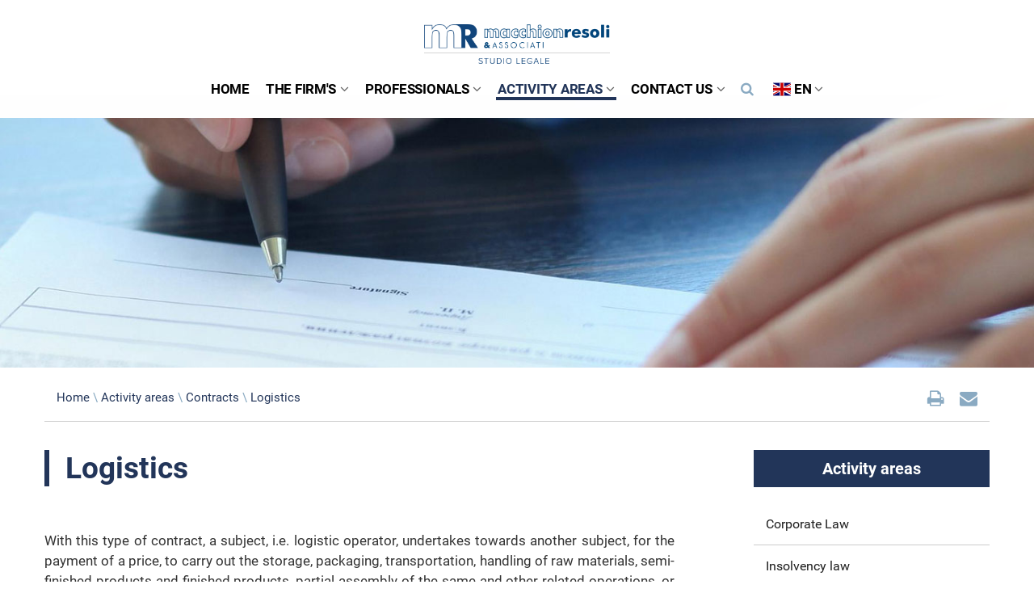

--- FILE ---
content_type: text/html; charset=UTF-8
request_url: https://www.macchionresoli.it/en/activity-areas/contracts/logistics
body_size: 8872
content:


    <!DOCTYPE html><html lang="en"><head><meta charset="UTF-8" /><meta http-equiv="X-UA-Compatible" content="IE=edge" /><title>Logistics - Macchion Resoli</title><meta name="viewport" content="width=device-width, initial-scale=1.0" /><meta name="generator" content="CMS accessibile Enteweb R7 - by Q-Web srl - www.qweb.eu"/><meta name="author" content="Qweb s.r.l."/><meta name="description" content="Macchion Resoli"/><meta name="keywords" content="Studio legale Padova, Treviso, Vicenza, Macchion Resoli"/><meta name="robots" content="index/follow"/><!-- OPEN GRAPH META --><meta property="og:title" content="Logistics - Macchion Resoli"/><meta property="og:type" content="website"/><meta property="og:url" content="https://www.macchionresoli.it/en/activity-areas/contracts/logistics" /><meta property="og:site_name" content="Logistics - Macchion Resoli"/><meta property="fb:admins" content="1439057861"/><meta property="og:description" content="Macchion Resoli"/><!-- END OPEN GRAPH META --><!-- CHROME CUSTOM --><meta name="theme-color" content="#00457B"><link rel="shortcut icon" href="/favicon.ico" /><meta name="robots" content="noodp"/><link rel="canonical" href="https://www.macchionresoli.it/en/activity-areas/contracts/logistics" /><link rel="alternate" hreflang="it" href="https://www.macchionresoli.it/it/aree-di-attivita/contrattualistica/contratto-di-logistica" /><link rel="alternate" hreflang="en" href="https://www.macchionresoli.it/en/activity-areas/contracts/logistics" /><!-- <link rel="stylesheet" type="text/css" href="/ew-inc/css/bootstrap/bootstrap.min.css"> --><!-- <link rel="stylesheet" type="text/css" href="/ew-inc/css/compiled/theme.css"> --><!-- javascript --><!-- <script src="/web-js/head.load.min.js"></script> -->
	<script>		
		/*! head.load - v1.0.3 */
		(function(n,t){"use strict";function w(){}function u(n,t){if(n){typeof n=="object"&&(n=[].slice.call(n));for(var i=0,r=n.length;i<r;i++)t.call(n,n[i],i)}}function it(n,i){var r=Object.prototype.toString.call(i).slice(8,-1);return i!==t&&i!==null&&r===n}function s(n){return it("Function",n)}function a(n){return it("Array",n)}function et(n){var i=n.split("/"),t=i[i.length-1],r=t.indexOf("?");return r!==-1?t.substring(0,r):t}function f(n){(n=n||w,n._done)||(n(),n._done=1)}function ot(n,t,r,u){var f=typeof n=="object"?n:{test:n,success:!t?!1:a(t)?t:[t],failure:!r?!1:a(r)?r:[r],callback:u||w},e=!!f.test;return e&&!!f.success?(f.success.push(f.callback),i.load.apply(null,f.success)):e||!f.failure?u():(f.failure.push(f.callback),i.load.apply(null,f.failure)),i}function v(n){var t={},i,r;if(typeof n=="object")for(i in n)!n[i]||(t={name:i,url:n[i]});else t={name:et(n),url:n};return(r=c[t.name],r&&r.url===t.url)?r:(c[t.name]=t,t)}function y(n){n=n||c;for(var t in n)if(n.hasOwnProperty(t)&&n[t].state!==l)return!1;return!0}function st(n){n.state=ft;u(n.onpreload,function(n){n.call()})}function ht(n){n.state===t&&(n.state=nt,n.onpreload=[],rt({url:n.url,type:"cache"},function(){st(n)}))}function ct(){var n=arguments,t=n[n.length-1],r=[].slice.call(n,1),f=r[0];return(s(t)||(t=null),a(n[0]))?(n[0].push(t),i.load.apply(null,n[0]),i):(f?(u(r,function(n){s(n)||!n||ht(v(n))}),b(v(n[0]),s(f)?f:function(){i.load.apply(null,r)})):b(v(n[0])),i)}function lt(){var n=arguments,t=n[n.length-1],r={};return(s(t)||(t=null),a(n[0]))?(n[0].push(t),i.load.apply(null,n[0]),i):(u(n,function(n){n!==t&&(n=v(n),r[n.name]=n)}),u(n,function(n){n!==t&&(n=v(n),b(n,function(){y(r)&&f(t)}))}),i)}function b(n,t){if(t=t||w,n.state===l){t();return}if(n.state===tt){i.ready(n.name,t);return}if(n.state===nt){n.onpreload.push(function(){b(n,t)});return}n.state=tt;rt(n,function(){n.state=l;t();u(h[n.name],function(n){f(n)});o&&y()&&u(h.ALL,function(n){f(n)})})}function at(n){n=n||"";var t=n.split("?")[0].split(".");return t[t.length-1].toLowerCase()}function rt(t,i){function e(t){t=t||n.event;u.onload=u.onreadystatechange=u.onerror=null;i()}function o(f){f=f||n.event;(f.type==="load"||/loaded|complete/.test(u.readyState)&&(!r.documentMode||r.documentMode<9))&&(n.clearTimeout(t.errorTimeout),n.clearTimeout(t.cssTimeout),u.onload=u.onreadystatechange=u.onerror=null,i())}function s(){if(t.state!==l&&t.cssRetries<=20){for(var i=0,f=r.styleSheets.length;i<f;i++)if(r.styleSheets[i].href===u.href){o({type:"load"});return}t.cssRetries++;t.cssTimeout=n.setTimeout(s,250)}}var u,h,f;i=i||w;h=at(t.url);h==="css"?(u=r.createElement("link"),u.type="text/"+(t.type||"css"),u.rel="stylesheet",u.href=t.url,t.cssRetries=0,t.cssTimeout=n.setTimeout(s,500)):(u=r.createElement("script"),u.type="text/"+(t.type||"javascript"),u.src=t.url);u.onload=u.onreadystatechange=o;u.onerror=e;u.async=!1;u.defer=!1;t.errorTimeout=n.setTimeout(function(){e({type:"timeout"})},7e3);f=r.head||r.getElementsByTagName("head")[0];f.insertBefore(u,f.lastChild)}function vt(){for(var t,u=r.getElementsByTagName("script"),n=0,f=u.length;n<f;n++)if(t=u[n].getAttribute("data-headjs-load"),!!t){i.load(t);return}}function yt(n,t){var v,p,e;return n===r?(o?f(t):d.push(t),i):(s(n)&&(t=n,n="ALL"),a(n))?(v={},u(n,function(n){v[n]=c[n];i.ready(n,function(){y(v)&&f(t)})}),i):typeof n!="string"||!s(t)?i:(p=c[n],p&&p.state===l||n==="ALL"&&y()&&o)?(f(t),i):(e=h[n],e?e.push(t):e=h[n]=[t],i)}function e(){if(!r.body){n.clearTimeout(i.readyTimeout);i.readyTimeout=n.setTimeout(e,50);return}o||(o=!0,vt(),u(d,function(n){f(n)}))}function k(){r.addEventListener?(r.removeEventListener("DOMContentLoaded",k,!1),e()):r.readyState==="complete"&&(r.detachEvent("onreadystatechange",k),e())}var r=n.document,d=[],h={},c={},ut="async"in r.createElement("script")||"MozAppearance"in r.documentElement.style||n.opera,o,g=n.head_conf&&n.head_conf.head||"head",i=n[g]=n[g]||function(){i.ready.apply(null,arguments)},nt=1,ft=2,tt=3,l=4,p;if(r.readyState==="complete")e();else if(r.addEventListener)r.addEventListener("DOMContentLoaded",k,!1),n.addEventListener("load",e,!1);else{r.attachEvent("onreadystatechange",k);n.attachEvent("onload",e);p=!1;try{p=!n.frameElement&&r.documentElement}catch(wt){}p&&p.doScroll&&function pt(){if(!o){try{p.doScroll("left")}catch(t){n.clearTimeout(i.readyTimeout);i.readyTimeout=n.setTimeout(pt,50);return}e()}}()}i.load=i.js=ut?lt:ct;i.test=ot;i.ready=yt;i.ready(r,function(){y()&&u(h.ALL,function(n){f(n)});i.feature&&i.feature("domloaded",!0)})})(window);		
	</script>
	
	<script>		
		head.load(															
			"/web-js/jquery-1.11.0.min.js",					
			"/web-js/cookie2/jquery.cookiebar.min.js",			
			"/ew-inc/js/bootstrap/bootstrap.min.js",			
			"/web-js/loadCSS.js",
			"/web-js/onloadCSS.js",						
			"/web-js/isotope.pkgd.min.js",									
			"/web-js/imageisloaded.js",
			"/web-js/lazyload.min.js",
			"/web-js/parallax.js",
			"/web-js/wow.js",						
			"/web-js/fancybox/jquery.fancybox.js",
			"/web-js/mpop/jquery.magnific-popup.min.js",			
			"/web-js/owl/owl.carousel.min.js",	
			"/web-js/jquery-validation/jquery.validate.min.js",		
			"https://maps.googleapis.com/maps/api/js?key=AIzaSyDem06my-xytO5yDagcX2J0X11DSFrantc",			
			"/ew-inc/css/compiled/theme.css",																			
			"/ew-inc/js/custom.js",
            "/ew-inc/js/recaptcha.js",
		);	
	</script>
	
	<script>
		head.ready(function() {
			loadCSS("/web-js/cookie2/jquery.cookiebar.min.css","","all");			
			loadCSS("/web-js/owl/owl.carousel.css","","all");
			loadCSS("/web-js/owl/owl.theme.css","","all");
			loadCSS("/web-js/owl/owl.transitions.css","","all");
			loadCSS("/web-css/fonts.css","","all");												
			loadCSS("/ew-inc/css/vendor/animate.css","","all");
			loadCSS("/web-css/print.css","","all");
			loadCSS("/ew-inc/css/vendor/font-awesome.min.css","","all");
			loadCSS("/web-js/fancybox/jquery.fancybox.css","","all");								
			loadCSS("/web-js/mpop/magnific-popup.css","","all");
			loadCSS("/web-css/flag/css/flag-icon.min.css","","all");														
		})
	</script>
	<!--[if lt IE 9]><script src="http://html5shim.googlecode.com/svn/trunk/html5.js"></script><![endif]--></head><body itemscope itemtype="https://schema.org/WebPage" id="home2" style="opacity: 0;" class="animated area-85 menu-116 page-1104 "><img class="print-logo hidden-xs hidden-sm hidden-md hidden-lg" src="/web-img/logo-studio-legale-macchion-resoli-e-associati.png" alt="Macchion Resoli print logo"><header class="navbar navbar-inverse white pl2p pr2p animated fadeInDown" role="banner"><form class="search-form" id="ricerca_avanzata_form" method="post" action="/it/lo-studio/chi-siamo/ricerca-avanzata"><input id="advsearch_string" name="advsearch_string" class="" type="text" placeholder="Type and hit enter" value="" /><div class="hidden-lg hidden-md hidden-sm hidden-xs"><input type="checkbox" name="pages" id="pages"  checked="checked"  /><label for="pages">Pagine</label><input type="checkbox" name="news" id="news"  checked="checked"  /><label for="news">Notizie</label><input type="checkbox" name="docs" id="docs"  checked="checked"  /><label for="docs">Documenti</label></div></form><div class="container nsp"><a href="https://www.macchionresoli.it/en" class="navbar-brand" id="logo-wrapper" title="Macchion Resoli - Homepage"><img  src="/web-img/logo-studio-legale-macchion-resoli-e-associati.png" alt="Logo Studio Legale Macchion Resoli & Associati" class="logo-dark"></a><div class="col-lg-12 col-md-12 col-sm-12 col-xs-12 nsp"><div class="container-fluid nsp mtsm force-up"><div class="navbar-header"><button class="navbar-toggle" type="button" data-toggle="collapse" data-target=".bs-navbar-collapse"><span class="icon-bar"></span><span class="icon-bar"></span><span class="icon-bar"></span><span class="menu-label">MENU</span></button></div><nav id="navigation-block" class="collapse navbar-collapse bs-navbar-collapse yamm nsp" role="navigation"><ul class="nav navbar-nav navbar"><li class="dropdown area-link hidden-sm " data-area-id="homepage"><a href="https://www.macchionresoli.it/en" title="Homepage">Home</a></li><li class="dropdown area-link hidden-lg hidden-md hidden-xs " data-area-id="homepage"><a href="https://www.macchionresoli.it/en" title="Homepage"><i class="fa fa-home" aria-hidden="true"></i></a></li><li class="dropdown child-menu-normale area-link  " data-area-id="64"><a href="#" class="dropdown-toggle" data-toggle="dropdown" title="The Firm's">The Firm's<i class="fa fa-angle-down hidden-sm hidden-xs pl5" aria-hidden="true"></i></a><ul class="dropdown-menu first-lev"><li class="child-menu first-child"><a href="https://www.macchionresoli.it/en/the-firms/law-firm/the-firm-macchion-resoli-associates-1-1" title="The Firm" class=" " data-id-menu="104" data-id-parent-area="64" data-has-sub="0" data-goto="#"><span>The Firm</span></a></li><li class="child-menu "><a href="https://www.macchionresoli.it/en/the-firms/headquarters/headquarters" title="Headquarters" class=" " data-id-menu="106" data-id-parent-area="64" data-has-sub="0" data-goto="#"><span>Headquarters</span></a></li><li class="child-menu "><a href="https://www.macchionresoli.it/en/the-firms/International-network/international-network" title="International network" class=" " data-id-menu="107" data-id-parent-area="64" data-has-sub="0" data-goto="#"><span>International network</span></a></li></ul></li><li class="dropdown child-menu-normale area-link  " data-area-id="83"><a href="#" class="dropdown-toggle" data-toggle="dropdown" title="Professionals">Professionals<i class="fa fa-angle-down hidden-sm hidden-xs pl5" aria-hidden="true"></i></a><ul class="dropdown-menu first-lev"><li class="child-menu first-child"><a href="https://www.macchionresoli.it/en/professionals/the-team/the-team" title="The team" class=" " data-id-menu="108" data-id-parent-area="83" data-has-sub="0" data-goto="#"><span>The team</span></a></li><li class="child-menu "><a href="https://www.macchionresoli.it/en/professionals/members/members" title="Members" class=" " data-id-menu="192" data-id-parent-area="83" data-has-sub="0" data-goto="#"><span>Members</span></a></li><li class="child-menu "><a href="https://www.macchionresoli.it/en/professionals/associates/associates" title="Associates" class=" " data-id-menu="128" data-id-parent-area="83" data-has-sub="0" data-goto="#"><span>Associates</span></a></li><li class="child-menu "><a href="https://www.macchionresoli.it/en/professionals/Segreteria/segreteria" title="Front Office" class=" " data-id-menu="221" data-id-parent-area="83" data-has-sub="0" data-goto="#"><span>Front Office</span></a></li><li class="child-menu "><a href="https://www.macchionresoli.it/en/professionals/of-counsel/external-consultants" title="Of Counsel" class=" " data-id-menu="127" data-id-parent-area="83" data-has-sub="0" data-goto="#"><span>Of Counsel</span></a></li></ul></li><li class="dropdown child-menu-normale area-link active " data-area-id="85"><a href="#" class="dropdown-toggle" data-toggle="dropdown" title="Activity areas">Activity areas<i class="fa fa-angle-down hidden-sm hidden-xs pl5" aria-hidden="true"></i></a><ul class="dropdown-menu first-lev"><li class="child-menu first-child"><a href="https://www.macchionresoli.it/en/activity-areas/corporate-law/corporate-law" title="Corporate Law" class=" " data-id-menu="115" data-id-parent-area="85" data-has-sub="0" data-goto="#"><span>Corporate Law</span></a></li><li class="child-menu "><a href="https://www.macchionresoli.it/en/activity-areas/insolvency-law/insolvency-law" title="Insolvency law" class=" " data-id-menu="185" data-id-parent-area="85" data-has-sub="0" data-goto="#"><span>Insolvency law</span></a></li><li class="child-menu "><a href="https://www.macchionresoli.it/en/activity-areas/trust-and-trust-agreement/trust-and-trust-agreement" title="Trust and trust agreement" class=" " data-id-menu="113" data-id-parent-area="85" data-has-sub="0" data-goto="#"><span>Trust and trust agreement</span></a></li><li class="child-menu "><a href="https://www.macchionresoli.it/en/activity-areas/litigation-and-arbitration/litigation-and-arbitration-domestic-litigation" title="Litigation and arbitration" class=" " data-id-menu="123" data-id-parent-area="85" data-has-sub="0" data-goto="#"><span>Litigation and arbitration</span></a></li><li class="child-menu "><a href="https://www.macchionresoli.it/en/activity-areas/family-law/family-law" title="Family law" class=" " data-id-menu="110" data-id-parent-area="85" data-has-sub="0" data-goto="#"><span>Family law</span></a></li><li class="child-menu "><a href="https://www.macchionresoli.it/en/activity-areas/condominium/condominium" title="Condominium" class=" " data-id-menu="201" data-id-parent-area="85" data-has-sub="0" data-goto="#"><span>Condominium</span></a></li><li class="child-menu "><a href="https://www.macchionresoli.it/en/activity-areas/succession-law/succession-mortisa-causa" title="Succession law" class=" " data-id-menu="184" data-id-parent-area="85" data-has-sub="0" data-goto="#"><span>Succession law</span></a></li><li class="child-menu "><a href="https://www.macchionresoli.it/en/activity-areas/property-rights/property-rights-and-protection-of-property" title="Property rights and protection of property " class=" " data-id-menu="117" data-id-parent-area="85" data-has-sub="0" data-goto="#"><span>Property rights and protection of property </span></a></li><li class="child-menu "><a href="https://www.macchionresoli.it/en/activity-areas/labour-law-safety-and-privacy/employment-law-safety-privacy" title="Labour law, safety and privacy" class=" " data-id-menu="120" data-id-parent-area="85" data-has-sub="0" data-goto="#"><span>Labour law, safety and privacy</span></a></li><li class="child-menu "><a href="https://www.macchionresoli.it/en/activity-areas/asset-management/asset-management" title="Asset management" class=" " data-id-menu="119" data-id-parent-area="85" data-has-sub="0" data-goto="#"><span>Asset management</span></a></li><li class="child-menu "><a href="https://www.macchionresoli.it/en/activity-areas/renewable-energy/energy-rights-and-renewable-energy" title="Renewable energy" class=" " data-id-menu="140" data-id-parent-area="85" data-has-sub="0" data-goto="#"><span>Renewable energy</span></a></li><li class="child-menu "><a href="https://www.macchionresoli.it/en/activity-areas/contracts/contracts" title="Contracts" class="active-menu " data-id-menu="116" data-id-parent-area="85" data-has-sub="0" data-goto="#"><span>Contracts</span></a></li><li class="child-menu "><a href="https://www.macchionresoli.it/en/activity-areas/rights-of-the-individuals/rights-of-the-individuals" title="Rights of the individuals" class=" " data-id-menu="202" data-id-parent-area="85" data-has-sub="0" data-goto="#"><span>Rights of the individuals</span></a></li><li class="child-menu "><a href="https://www.macchionresoli.it/en/activity-areas/protection-and-conservation/protection-and-conservation-of-cultural-heritage" title="Protection and conservation of cultural heritage" class=" " data-id-menu="204" data-id-parent-area="85" data-has-sub="0" data-goto="#"><span>Protection and conservation of cultural heritage</span></a></li><li class="child-menu "><a href="https://www.macchionresoli.it/en/activity-areas/credit-recovery-1-1/credit-recovery" title="Credit recovery" class=" " data-id-menu="197" data-id-parent-area="85" data-has-sub="0" data-goto="#"><span>Credit recovery</span></a></li><li class="child-menu "><a href="https://www.macchionresoli.it/en/activity-areas/the-restructuring-of-debt/the-restructuring-of-debt" title="The restructuring of debt" class=" " data-id-menu="198" data-id-parent-area="85" data-has-sub="0" data-goto="#"><span>The restructuring of debt</span></a></li><li class="child-menu "><a href="https://www.macchionresoli.it/en/activity-areas/the-discharge-procedure/the-discharge-procedure" title="The discharge procedure" class=" " data-id-menu="200" data-id-parent-area="85" data-has-sub="0" data-goto="#"><span>The discharge procedure</span></a></li></ul></li><li class="dropdown child-menu-normale area-link  " data-area-id="72"><a href="#" class="dropdown-toggle" data-toggle="dropdown" title="Contact us">Contact us<i class="fa fa-angle-down hidden-sm hidden-xs pl5" aria-hidden="true"></i></a><ul class="dropdown-menu first-lev"><li class="child-menu first-child"><a href="https://www.macchionresoli.it/en/contact-us/information-request/information" title="Information Request" class=" " data-id-menu="31" data-id-parent-area="72" data-has-sub="0" data-goto="#"><span>Information Request</span></a></li><li class="child-menu "><a href="https://www.macchionresoli.it/en/contact-us/invia-candidatura/work-with-us" title="Work" class=" " data-id-menu="189" data-id-parent-area="72" data-has-sub="0" data-goto="#"><span>Work</span></a></li><li class="child-menu "><a href="https://www.macchionresoli.it/en/contact-us/newsletter-en/subscribe-to-the-newsletter" title="Newsletter" class=" " data-id-menu="206" data-id-parent-area="72" data-has-sub="0" data-goto="#"><span>Newsletter</span></a></li></ul></li><li class="dropdown area-link search-button search" data-area-id="search"><a href="#" title="Cerca"><i class="fa fa-search" aria-hidden="true"></i>&nbsp;<span class="hidden-lg hidden-md hidden-sm">Cerca</span></a></li><li class="dropdown child-menu-normale area-link area-lang" data-area-id="42"><a href="#" class="dropdown-toggle" data-toggle="dropdown"><span class="flag-icon flag-icon-gb"></span>&nbsp;EN&nbsp;<i class="fa fa-angle-down" aria-hidden="true"></i></a><ul class="dropdown-menu first-lev"><li class="child-menu first-child"><a href="https://www.macchionresoli.it/it/aree-di-attivita/contrattualistica/contratto-di-logistica" class=""><span class="flag-icon flag-icon-it"></span>&nbsp;IT&nbsp;</a></li></ul></li></ul></nav></div></div></div></header><div class="after-header"></div>            <section class="top-page"><img class="img-responsive center" src="/public/slide-page/top-contrattualistica-2.jpg" alt="Logistics" title="Logistics" /></section> <section class="breadcrumb pt25 pb35"><div class="container bb1p pb15"><div class="row"><div class="col-md-9 col-sm-12 col-xs-12"><a class="" title="Homepage" href="https://www.macchionresoli.it/en">Home</a>&nbsp;\&nbsp;<a class="" href="https://www.macchionresoli.it/en/activity-areas/corporate-law/corporate-law" title="Vai a Activity areas">Activity areas</a>&nbsp;\&nbsp;<a class="" href="https://www.macchionresoli.it/en/activity-areas/contracts/contracts" title="Vai a Contracts">Contracts</a>&nbsp;\&nbsp;<span>Logistics</span></div><div class="col-md-3 hidden-sm hidden-xs right"><a class="print-page hidden-sm hidden-xs"><i class="fa fa-print" aria-hidden="true"></i></a><a rel="nofollow" href="/tell-friend/send.php?/en/activity-areas/contracts/logistics" class="tell various fancybox.ajax"><i class="fa fa-envelope" aria-hidden="true"></i></a></div></div></div></section><section class="page-content"><div class="container"><div class="row"><aside class="hidden-lg hidden-md hidden-sm hidden-xs col-xs-12 nsp mobile"><h4 id="close-expand-menu">MENU&nbsp;<i class="fa fa-plus" aria-hidden="true"></i></h4><section id="side-tree" class="side-tree mb25" style="display: none;"><ul>
<li  id='menu-115'><a href='https://www.macchionresoli.it/en/activity-areas/corporate-law/corporate-law' title='Corporate Law' >Corporate Law</a>
<ul class='pages-list'>
<li  id='page-900'><a href='https://www.macchionresoli.it/en/activity-areas/corporate-law/corporate-law' title='Corporate law'>Corporate law</a>
</li>
<li  id='page-1078'><a href='https://www.macchionresoli.it/en/activity-areas/corporate-law/commercial-law-industrial-property-rights' title='Commercial law – Industrial property rights'>Commercial law – Industrial property rights</a>
</li>
</ul>
</li>
<li  id='menu-185'><a href='https://www.macchionresoli.it/en/activity-areas/insolvency-law/insolvency-law' title='Insolvency law' >Insolvency law</a>
</li>
<li  id='menu-113'><a href='https://www.macchionresoli.it/en/activity-areas/trust-and-trust-agreement/trust-and-trust-agreement' title='Trust and trust agreement' >Trust and trust agreement</a>
</li>
<li  id='menu-123'><a href='https://www.macchionresoli.it/en/activity-areas/litigation-and-arbitration/litigation-and-arbitration-domestic-litigation' title='Litigation and arbitration' >Litigation and arbitration</a>
<ul class='pages-list'>
<li  id='page-908'><a href='https://www.macchionresoli.it/en/activity-areas/litigation-and-arbitration/litigation-and-arbitration-domestic-litigation' title='Litigation and Arbitration - Domestic litigation'>Litigation and Arbitration - Domestic litigation</a>
</li>
<li  id='page-1080'><a href='https://www.macchionresoli.it/en/activity-areas/litigation-and-arbitration/litigation-and-arbitration-arbitration' title='Litigation and arbitration - arbitration'>Litigation and arbitration - arbitration</a>
</li>
<li  id='page-1083'><a href='https://www.macchionresoli.it/en/activity-areas/litigation-and-arbitration/road-accidents-and-workplace-accidents' title='Road accidents and workplace accidents'>Road accidents and workplace accidents</a>
</li>
<li  id='page-1082'><a href='https://www.macchionresoli.it/en/activity-areas/litigation-and-arbitration/telecomunication-services-and-litigations-with-telephony-operators' title='Telecomunication services and litigations with telephony operators'>Telecomunication services and litigations with telephony operators</a>
</li>
<li  id='page-1081'><a href='https://www.macchionresoli.it/en/activity-areas/litigation-and-arbitration/mediation-proceeding' title='Mediation proceeding'>Mediation proceeding</a>
</li>
</ul>
</li>
<li  id='menu-110'><a href='https://www.macchionresoli.it/en/activity-areas/family-law/family-law' title='Family law' >Family law</a>
</li>
<li  id='menu-201'><a href='https://www.macchionresoli.it/en/activity-areas/condominium/condominium' title='Condominium' >Condominium</a>
</li>
<li  id='menu-184'><a href='https://www.macchionresoli.it/en/activity-areas/succession-law/succession-mortisa-causa' title='Succession law' >Succession law</a>
</li>
<li  id='menu-117'><a href='https://www.macchionresoli.it/en/activity-areas/property-rights/property-rights-and-protection-of-property' title='Property rights and protection of property ' >Property rights and protection of property </a>
</li>
<li  id='menu-120'><a href='https://www.macchionresoli.it/en/activity-areas/labour-law-safety-and-privacy/employment-law-safety-privacy' title='Labour law, safety and privacy' >Labour law, safety and privacy</a>
</li>
<li  id='menu-119'><a href='https://www.macchionresoli.it/en/activity-areas/asset-management/asset-management' title='Asset management' >Asset management</a>
</li>
<li  id='menu-140'><a href='https://www.macchionresoli.it/en/activity-areas/renewable-energy/energy-rights-and-renewable-energy' title='Renewable energy' >Renewable energy</a>
</li>
<li class='on' id='menu-116'><a href='https://www.macchionresoli.it/en/activity-areas/contracts/contracts' title='Contracts' >Contracts</a>
<ul class='pages-list'>
<li  id='page-901'><a href='https://www.macchionresoli.it/en/activity-areas/contracts/contracts' title='Contracts'>Contracts</a>
</li>
<li  id='page-1087'><a href='https://www.macchionresoli.it/en/activity-areas/contracts/preliminary-agreement' title='Preliminary agreement'>Preliminary agreement</a>
</li>
<li  id='page-1088'><a href='https://www.macchionresoli.it/en/activity-areas/contracts/contract-of-sale-or-return' title='Contract of sale or return'>Contract of sale or return</a>
</li>
<li  id='page-1089'><a href='https://www.macchionresoli.it/en/activity-areas/contracts/contract-of-administering' title='Contract of administering'>Contract of administering</a>
</li>
<li  id='page-1090'><a href='https://www.macchionresoli.it/en/activity-areas/contracts/lease-agreement' title='Lease agreement'>Lease agreement</a>
</li>
<li  id='page-1091'><a href='https://www.macchionresoli.it/en/activity-areas/contracts/work-contract' title='Work contract'>Work contract</a>
</li>
<li  id='page-1093'><a href='https://www.macchionresoli.it/en/activity-areas/contracts/Transport' title='Transport'>Transport</a>
</li>
<li  id='page-1094'><a href='https://www.macchionresoli.it/en/activity-areas/contracts/mandate' title='Mandate'>Mandate</a>
</li>
<li  id='page-1095'><a href='https://www.macchionresoli.it/en/activity-areas/contracts/agency-contract' title='Agency contract'>Agency contract</a>
</li>
<li  id='page-1096'><a href='https://www.macchionresoli.it/en/activity-areas/contracts/business-procurement' title='Business procurement'>Business procurement</a>
</li>
<li  id='page-1097'><a href='https://www.macchionresoli.it/en/activity-areas/contracts/brokerage' title='Brokerage'>Brokerage</a>
</li>
<li  id='page-1099'><a href='https://www.macchionresoli.it/en/activity-areas/contracts/guarantee' title='Guarantee'>Guarantee</a>
</li>
<li  id='page-1098'><a href='https://www.macchionresoli.it/en/activity-areas/contracts/contract-of-loan' title='Contract of loan'>Contract of loan</a>
</li>
<li  id='page-1100'><a href='https://www.macchionresoli.it/en/activity-areas/contracts/contract-of-employment' title='Contract of employment'>Contract of employment</a>
</li>
<li  id='page-1101'><a href='https://www.macchionresoli.it/en/activity-areas/contracts/nda-non-disclosure-agreement' title='NDA = Non disclosure Agreement'>NDA = Non disclosure Agreement</a>
</li>
<li  id='page-1102'><a href='https://www.macchionresoli.it/en/activity-areas/contracts/sponsoring' title='Sponsoring'>Sponsoring</a>
</li>
<li class='on' id='page-1104'><a href='https://www.macchionresoli.it/en/activity-areas/contracts/logistics' title='Logistics'>Logistics</a>
</li>
<li  id='page-1142'><a href='https://www.macchionresoli.it/en/activity-areas/contracts/brand-ambassador' title='Brand Ambassador '>Brand Ambassador </a>
</li>
<li  id='page-1105'><a href='https://www.macchionresoli.it/en/activity-areas/contracts/rent-to-buy' title='Rent to buy'>Rent to buy</a>
</li>
<li  id='page-1106'><a href='https://www.macchionresoli.it/en/activity-areas/contracts/franchising' title='Franchising'>Franchising</a>
</li>
<li  id='page-1107'><a href='https://www.macchionresoli.it/en/activity-areas/contracts/subcontracting' title='Subcontracting'>Subcontracting</a>
</li>
<li  id='page-1108'><a href='https://www.macchionresoli.it/en/activity-areas/contracts/distribution-agreements' title='Distribution agreements'>Distribution agreements</a>
</li>
<li  id='page-1109'><a href='https://www.macchionresoli.it/en/activity-areas/contracts/business-divestments' title='Business divestments'>Business divestments</a>
</li>
<li  id='page-1110'><a href='https://www.macchionresoli.it/en/activity-areas/contracts/corporate-lease' title='Corporate Lease'>Corporate Lease</a>
</li>
<li  id='page-1111'><a href='https://www.macchionresoli.it/en/activity-areas/contracts/disposal-of-shares' title='Disposal of shares'>Disposal of shares</a>
</li>
<li  id='page-1112'><a href='https://www.macchionresoli.it/en/activity-areas/contracts/leasing' title='Leasing'>Leasing</a>
</li>
<li  id='page-1113'><a href='https://www.macchionresoli.it/en/activity-areas/contracts/shareholders-agreements' title='Shareholder's agreements'>Shareholder's agreements</a>
</li>
<li  id='page-1114'><a href='https://www.macchionresoli.it/en/activity-areas/contracts/option-contract' title='Option contract'>Option contract</a>
</li>
<li  id='page-1115'><a href='https://www.macchionresoli.it/en/activity-areas/contracts/license-agreement' title='License agreement'>License agreement</a>
</li>
<li  id='page-1116'><a href='https://www.macchionresoli.it/en/activity-areas/contracts/general-conditions-of-the-agreement' title='General conditions of the agreement'>General conditions of the agreement</a>
</li>
</ul>
</li>
<li  id='menu-202'><a href='https://www.macchionresoli.it/en/activity-areas/rights-of-the-individuals/rights-of-the-individuals' title='Rights of the individuals' >Rights of the individuals</a>
</li>
<li  id='menu-204'><a href='https://www.macchionresoli.it/en/activity-areas/protection-and-conservation/protection-and-conservation-of-cultural-heritage' title='Protection and conservation of cultural heritage' >Protection and conservation of cultural heritage</a>
</li>
<li  id='menu-197'><a href='https://www.macchionresoli.it/en/activity-areas/credit-recovery-1-1/credit-recovery' title='Credit recovery' >Credit recovery</a>
</li>
<li  id='menu-198'><a href='https://www.macchionresoli.it/en/activity-areas/the-restructuring-of-debt/the-restructuring-of-debt' title='The restructuring of debt' >The restructuring of debt</a>
</li>
<li  id='menu-200'><a href='https://www.macchionresoli.it/en/activity-areas/the-discharge-procedure/the-discharge-procedure' title='The discharge procedure' >The discharge procedure</a>
</li>
</ul>
</section></aside><div class="clearfix hidden-lg hidden-md hidden-sm col-xs-12"></div><section class="section-content mb5p col-sm-8 nsp"> <h1 class="blb pl20 mb7p">Logistics</h1><p style="text-align: justify;">With this type of contract, a subject, i.e. logistic operator, undertakes towards another subject, for the payment of a price, to carry out the storage, packaging, transportation, handling of raw materials, semi-finished products and finished products, partial assembly of the same and other related operations, or only some of these services, within the time limits and with the frequency required by the production and distribution cycles.</p>
<hr />
<h3>Contracts</h3>
<p><span><ul class="container-fluid"><li class="col-sm-6"><a href="https://www.macchionresoli.it/en/activity-areas/contracts/contracts" title="Contracts">Contracts</a></li><li class="col-sm-6"><a href="https://www.macchionresoli.it/en/activity-areas/contracts/preliminary-agreement" title="Preliminary agreement">Preliminary agreement</a></li><li class="col-sm-6"><a href="https://www.macchionresoli.it/en/activity-areas/contracts/contract-of-sale-or-return" title="Contract of sale or return">Contract of sale or return</a></li><li class="col-sm-6"><a href="https://www.macchionresoli.it/en/activity-areas/contracts/contract-of-administering" title="Contract of administering">Contract of administering</a></li><li class="col-sm-6"><a href="https://www.macchionresoli.it/en/activity-areas/contracts/lease-agreement" title="Lease agreement">Lease agreement</a></li><li class="col-sm-6"><a href="https://www.macchionresoli.it/en/activity-areas/contracts/work-contract" title="Work contract">Work contract</a></li><li class="col-sm-6"><a href="https://www.macchionresoli.it/en/activity-areas/contracts/Transport" title="Transport">Transport</a></li><li class="col-sm-6"><a href="https://www.macchionresoli.it/en/activity-areas/contracts/mandate" title="Mandate">Mandate</a></li><li class="col-sm-6"><a href="https://www.macchionresoli.it/en/activity-areas/contracts/agency-contract" title="Agency contract">Agency contract</a></li><li class="col-sm-6"><a href="https://www.macchionresoli.it/en/activity-areas/contracts/business-procurement" title="Business procurement">Business procurement</a></li><li class="col-sm-6"><a href="https://www.macchionresoli.it/en/activity-areas/contracts/brokerage" title="Brokerage">Brokerage</a></li><li class="col-sm-6"><a href="https://www.macchionresoli.it/en/activity-areas/contracts/contract-of-loan" title="Contract of loan">Contract of loan</a></li><li class="col-sm-6"><a href="https://www.macchionresoli.it/en/activity-areas/contracts/guarantee" title="Guarantee">Guarantee</a></li><li class="col-sm-6"><a href="https://www.macchionresoli.it/en/activity-areas/contracts/contract-of-employment" title="Contract of employment">Contract of employment</a></li><li class="col-sm-6"><a href="https://www.macchionresoli.it/en/activity-areas/contracts/nda-non-disclosure-agreement" title="NDA = Non disclosure Agreement">NDA = Non disclosure Agreement</a></li><li class="col-sm-6"><a href="https://www.macchionresoli.it/en/activity-areas/contracts/sponsoring" title="Sponsoring">Sponsoring</a></li><li class="col-sm-6"><a href="https://www.macchionresoli.it/en/activity-areas/contracts/logistics" title="Logistics">Logistics</a></li><li class="col-sm-6"><a href="https://www.macchionresoli.it/en/activity-areas/contracts/rent-to-buy" title="Rent to buy">Rent to buy</a></li><li class="col-sm-6"><a href="https://www.macchionresoli.it/en/activity-areas/contracts/brand-ambassador" title="Brand Ambassador ">Brand Ambassador </a></li><li class="col-sm-6"><a href="https://www.macchionresoli.it/en/activity-areas/contracts/franchising" title="Franchising">Franchising</a></li><li class="col-sm-6"><a href="https://www.macchionresoli.it/en/activity-areas/contracts/subcontracting" title="Subcontracting">Subcontracting</a></li><li class="col-sm-6"><a href="https://www.macchionresoli.it/en/activity-areas/contracts/distribution-agreements" title="Distribution agreements">Distribution agreements</a></li><li class="col-sm-6"><a href="https://www.macchionresoli.it/en/activity-areas/contracts/business-divestments" title="Business divestments">Business divestments</a></li><li class="col-sm-6"><a href="https://www.macchionresoli.it/en/activity-areas/contracts/corporate-lease" title="Corporate Lease">Corporate Lease</a></li><li class="col-sm-6"><a href="https://www.macchionresoli.it/en/activity-areas/contracts/disposal-of-shares" title="Disposal of shares">Disposal of shares</a></li><li class="col-sm-6"><a href="https://www.macchionresoli.it/en/activity-areas/contracts/leasing" title="Leasing">Leasing</a></li><li class="col-sm-6"><a href="https://www.macchionresoli.it/en/activity-areas/contracts/shareholders-agreements" title="Shareholder's agreements">Shareholder's agreements</a></li><li class="col-sm-6"><a href="https://www.macchionresoli.it/en/activity-areas/contracts/option-contract" title="Option contract">Option contract</a></li><li class="col-sm-6"><a href="https://www.macchionresoli.it/en/activity-areas/contracts/license-agreement" title="License agreement">License agreement</a></li><li class="col-sm-6"><a href="https://www.macchionresoli.it/en/activity-areas/contracts/general-conditions-of-the-agreement" title="General conditions of the agreement">General conditions of the agreement</a></li></ul></span></p></section><div class="col-sm-1 hidden-sx"><!-- VERTICAL SPACER --></div><aside class="col-sm-3 col-xs-12  nsp"><h4>Activity areas</h4><section class="side-tree mb25p"><ul>
<li  id='menu-115'><a href='https://www.macchionresoli.it/en/activity-areas/corporate-law/corporate-law' title='Corporate Law' >Corporate Law</a>
<ul class='pages-list'>
<li  id='page-900'><a href='https://www.macchionresoli.it/en/activity-areas/corporate-law/corporate-law' title='Corporate law'>Corporate law</a>
</li>
<li  id='page-1078'><a href='https://www.macchionresoli.it/en/activity-areas/corporate-law/commercial-law-industrial-property-rights' title='Commercial law – Industrial property rights'>Commercial law – Industrial property rights</a>
</li>
</ul>
</li>
<li  id='menu-185'><a href='https://www.macchionresoli.it/en/activity-areas/insolvency-law/insolvency-law' title='Insolvency law' >Insolvency law</a>
</li>
<li  id='menu-113'><a href='https://www.macchionresoli.it/en/activity-areas/trust-and-trust-agreement/trust-and-trust-agreement' title='Trust and trust agreement' >Trust and trust agreement</a>
</li>
<li  id='menu-123'><a href='https://www.macchionresoli.it/en/activity-areas/litigation-and-arbitration/litigation-and-arbitration-domestic-litigation' title='Litigation and arbitration' >Litigation and arbitration</a>
<ul class='pages-list'>
<li  id='page-908'><a href='https://www.macchionresoli.it/en/activity-areas/litigation-and-arbitration/litigation-and-arbitration-domestic-litigation' title='Litigation and Arbitration - Domestic litigation'>Litigation and Arbitration - Domestic litigation</a>
</li>
<li  id='page-1080'><a href='https://www.macchionresoli.it/en/activity-areas/litigation-and-arbitration/litigation-and-arbitration-arbitration' title='Litigation and arbitration - arbitration'>Litigation and arbitration - arbitration</a>
</li>
<li  id='page-1083'><a href='https://www.macchionresoli.it/en/activity-areas/litigation-and-arbitration/road-accidents-and-workplace-accidents' title='Road accidents and workplace accidents'>Road accidents and workplace accidents</a>
</li>
<li  id='page-1082'><a href='https://www.macchionresoli.it/en/activity-areas/litigation-and-arbitration/telecomunication-services-and-litigations-with-telephony-operators' title='Telecomunication services and litigations with telephony operators'>Telecomunication services and litigations with telephony operators</a>
</li>
<li  id='page-1081'><a href='https://www.macchionresoli.it/en/activity-areas/litigation-and-arbitration/mediation-proceeding' title='Mediation proceeding'>Mediation proceeding</a>
</li>
</ul>
</li>
<li  id='menu-110'><a href='https://www.macchionresoli.it/en/activity-areas/family-law/family-law' title='Family law' >Family law</a>
</li>
<li  id='menu-201'><a href='https://www.macchionresoli.it/en/activity-areas/condominium/condominium' title='Condominium' >Condominium</a>
</li>
<li  id='menu-184'><a href='https://www.macchionresoli.it/en/activity-areas/succession-law/succession-mortisa-causa' title='Succession law' >Succession law</a>
</li>
<li  id='menu-117'><a href='https://www.macchionresoli.it/en/activity-areas/property-rights/property-rights-and-protection-of-property' title='Property rights and protection of property ' >Property rights and protection of property </a>
</li>
<li  id='menu-120'><a href='https://www.macchionresoli.it/en/activity-areas/labour-law-safety-and-privacy/employment-law-safety-privacy' title='Labour law, safety and privacy' >Labour law, safety and privacy</a>
</li>
<li  id='menu-119'><a href='https://www.macchionresoli.it/en/activity-areas/asset-management/asset-management' title='Asset management' >Asset management</a>
</li>
<li  id='menu-140'><a href='https://www.macchionresoli.it/en/activity-areas/renewable-energy/energy-rights-and-renewable-energy' title='Renewable energy' >Renewable energy</a>
</li>
<li class='on' id='menu-116'><a href='https://www.macchionresoli.it/en/activity-areas/contracts/contracts' title='Contracts' >Contracts</a>
<ul class='pages-list'>
<li  id='page-901'><a href='https://www.macchionresoli.it/en/activity-areas/contracts/contracts' title='Contracts'>Contracts</a>
</li>
<li  id='page-1087'><a href='https://www.macchionresoli.it/en/activity-areas/contracts/preliminary-agreement' title='Preliminary agreement'>Preliminary agreement</a>
</li>
<li  id='page-1088'><a href='https://www.macchionresoli.it/en/activity-areas/contracts/contract-of-sale-or-return' title='Contract of sale or return'>Contract of sale or return</a>
</li>
<li  id='page-1089'><a href='https://www.macchionresoli.it/en/activity-areas/contracts/contract-of-administering' title='Contract of administering'>Contract of administering</a>
</li>
<li  id='page-1090'><a href='https://www.macchionresoli.it/en/activity-areas/contracts/lease-agreement' title='Lease agreement'>Lease agreement</a>
</li>
<li  id='page-1091'><a href='https://www.macchionresoli.it/en/activity-areas/contracts/work-contract' title='Work contract'>Work contract</a>
</li>
<li  id='page-1093'><a href='https://www.macchionresoli.it/en/activity-areas/contracts/Transport' title='Transport'>Transport</a>
</li>
<li  id='page-1094'><a href='https://www.macchionresoli.it/en/activity-areas/contracts/mandate' title='Mandate'>Mandate</a>
</li>
<li  id='page-1095'><a href='https://www.macchionresoli.it/en/activity-areas/contracts/agency-contract' title='Agency contract'>Agency contract</a>
</li>
<li  id='page-1096'><a href='https://www.macchionresoli.it/en/activity-areas/contracts/business-procurement' title='Business procurement'>Business procurement</a>
</li>
<li  id='page-1097'><a href='https://www.macchionresoli.it/en/activity-areas/contracts/brokerage' title='Brokerage'>Brokerage</a>
</li>
<li  id='page-1099'><a href='https://www.macchionresoli.it/en/activity-areas/contracts/guarantee' title='Guarantee'>Guarantee</a>
</li>
<li  id='page-1098'><a href='https://www.macchionresoli.it/en/activity-areas/contracts/contract-of-loan' title='Contract of loan'>Contract of loan</a>
</li>
<li  id='page-1100'><a href='https://www.macchionresoli.it/en/activity-areas/contracts/contract-of-employment' title='Contract of employment'>Contract of employment</a>
</li>
<li  id='page-1101'><a href='https://www.macchionresoli.it/en/activity-areas/contracts/nda-non-disclosure-agreement' title='NDA = Non disclosure Agreement'>NDA = Non disclosure Agreement</a>
</li>
<li  id='page-1102'><a href='https://www.macchionresoli.it/en/activity-areas/contracts/sponsoring' title='Sponsoring'>Sponsoring</a>
</li>
<li class='on' id='page-1104'><a href='https://www.macchionresoli.it/en/activity-areas/contracts/logistics' title='Logistics'>Logistics</a>
</li>
<li  id='page-1142'><a href='https://www.macchionresoli.it/en/activity-areas/contracts/brand-ambassador' title='Brand Ambassador '>Brand Ambassador </a>
</li>
<li  id='page-1105'><a href='https://www.macchionresoli.it/en/activity-areas/contracts/rent-to-buy' title='Rent to buy'>Rent to buy</a>
</li>
<li  id='page-1106'><a href='https://www.macchionresoli.it/en/activity-areas/contracts/franchising' title='Franchising'>Franchising</a>
</li>
<li  id='page-1107'><a href='https://www.macchionresoli.it/en/activity-areas/contracts/subcontracting' title='Subcontracting'>Subcontracting</a>
</li>
<li  id='page-1108'><a href='https://www.macchionresoli.it/en/activity-areas/contracts/distribution-agreements' title='Distribution agreements'>Distribution agreements</a>
</li>
<li  id='page-1109'><a href='https://www.macchionresoli.it/en/activity-areas/contracts/business-divestments' title='Business divestments'>Business divestments</a>
</li>
<li  id='page-1110'><a href='https://www.macchionresoli.it/en/activity-areas/contracts/corporate-lease' title='Corporate Lease'>Corporate Lease</a>
</li>
<li  id='page-1111'><a href='https://www.macchionresoli.it/en/activity-areas/contracts/disposal-of-shares' title='Disposal of shares'>Disposal of shares</a>
</li>
<li  id='page-1112'><a href='https://www.macchionresoli.it/en/activity-areas/contracts/leasing' title='Leasing'>Leasing</a>
</li>
<li  id='page-1113'><a href='https://www.macchionresoli.it/en/activity-areas/contracts/shareholders-agreements' title='Shareholder's agreements'>Shareholder's agreements</a>
</li>
<li  id='page-1114'><a href='https://www.macchionresoli.it/en/activity-areas/contracts/option-contract' title='Option contract'>Option contract</a>
</li>
<li  id='page-1115'><a href='https://www.macchionresoli.it/en/activity-areas/contracts/license-agreement' title='License agreement'>License agreement</a>
</li>
<li  id='page-1116'><a href='https://www.macchionresoli.it/en/activity-areas/contracts/general-conditions-of-the-agreement' title='General conditions of the agreement'>General conditions of the agreement</a>
</li>
</ul>
</li>
<li  id='menu-202'><a href='https://www.macchionresoli.it/en/activity-areas/rights-of-the-individuals/rights-of-the-individuals' title='Rights of the individuals' >Rights of the individuals</a>
</li>
<li  id='menu-204'><a href='https://www.macchionresoli.it/en/activity-areas/protection-and-conservation/protection-and-conservation-of-cultural-heritage' title='Protection and conservation of cultural heritage' >Protection and conservation of cultural heritage</a>
</li>
<li  id='menu-197'><a href='https://www.macchionresoli.it/en/activity-areas/credit-recovery-1-1/credit-recovery' title='Credit recovery' >Credit recovery</a>
</li>
<li  id='menu-198'><a href='https://www.macchionresoli.it/en/activity-areas/the-restructuring-of-debt/the-restructuring-of-debt' title='The restructuring of debt' >The restructuring of debt</a>
</li>
<li  id='menu-200'><a href='https://www.macchionresoli.it/en/activity-areas/the-discharge-procedure/the-discharge-procedure' title='The discharge procedure' >The discharge procedure</a>
</li>
</ul>
</section></aside></div></div></section><section class="link-footer pt40 pb30"><div class="container mt20"><div class="row"><div class="col-sm-4 pt25 pb25"><h3>Macchion Resoli &amp; Associati</h3>
<p>Via Porta Bassanese, 9<br />35013 Cittadella (Padova) ITALY<br /><br /></p>
<p><em class="fa fa-phone pr5"></em> <a title="+ 39 049.9461476" href="phone:00390499461476">+ 39 049.9461476</a>&nbsp;r.a.<br /> <em class="fa fa-envelope pr5"></em> <a title="stlegale@macchionresoli.it" href="mailto:stlegale@macchionresoli.it">stlegale@macchionresoli.it</a></p></div><div class="col-sm-4 pt25 pb25"><p></p>
<ul>
<li><a title="Lo studio" href="/en/the-firms/law-firm/studio-legale-macchion-resoli-associati">The firm's</a></li>
<li><a title="Professionisti" href="https://www.macchionresoli.it/en/professionals/the-team/the-team">The professional</a></li>
<li><a title="Aree di attivit&agrave;" href="https://www.macchionresoli.it/en/activity-areas/corporate-law/corporate-law">Activity areas</a></li>
<li><a title="Blog" href="https://www.macchionresoli.it/en/news/archivio/latest-news">Blog</a></li>
<li><a title="Contatti" href="/en/contact-us/information-request/richiesta-informazioni">Contat us</a></li>
</ul></div><div class="col-sm-4 pt25 pb25"><h3>Subscribe to the newsletter</h3>
<p>Stay up to date on the Studio's news.</p>
<form id="newsletter-subscription-form" action="https://www.macchionresoli.it/en/contact-us/newsletter-en/subscribe-to-the-newsletter" method="get"><input class="newsletter-input" name="email" placeholder="Your email" type="text" /><span>&nbsp;</span><input class="submit-mail" type="submit" value="Submit" /></form></div></div></div></section><div id="footer" class=""><div class="container nsp credits"><div class="col-lg-12 col-md-12 col-sm-12 col-xs-12 nsp pt20 pb20 ctxt ctxt-mob"><span class="p5px">© 2025 Macchion Resoli & Associati&nbsp;&nbsp;|&nbsp;&nbsp;P.IVA 01804770285</span><i class="fa fa-circle" aria-hidden="true"></i><a href="https://www.macchionresoli.it/en/the-firms/law-firm/privacy-policy" class="various fancybox.ajax p5px" title="Privacy">Privacy</a><i class="fa fa-circle" aria-hidden="true"></i><a id="cookie-link" href="https://www.macchionresoli.it/en/the-firms/law-firm/cookie-policy" class="various fancybox.ajax p5px" title="Cookie">Cookie</a><i class="fa fa-circle" aria-hidden="true"></i><a href="https://www.macchionresoli.it/en/the-firms/law-firm/site-map" title="Mappa del sito" class="p5px">Sitemap</a><i class="fa fa-circle" aria-hidden="true"></i><a href="https://www.qweb.eu" target="_blank" title="Realizzazione siti internet Venezia" class="p5px">QWeb Agency</a></div></div></div>
<!-- Google tag (gtag.js) -->
<script async src="https://www.googletagmanager.com/gtag/js?id=G-W8NCMYRP3E"></script>
<script>
  window.dataLayer = window.dataLayer || [];
  function gtag(){dataLayer.push(arguments);}
  gtag('js', new Date());

  gtag('config', 'G-W8NCMYRP3E');
</script>


<!-- Piwik -->
<script type="text/javascript">
  var _paq = _paq || [];
  _paq.push(['trackPageView']);
  _paq.push(['enableLinkTracking']);
  (function() {
    var u="//www.macchionresoli.it/piwik/";
    _paq.push(['setTrackerUrl', u+'piwik.php']);
    _paq.push(['setSiteId', 1]);
    var d=document, g=d.createElement('script'), s=d.getElementsByTagName('script')[0];
    g.type='text/javascript'; g.async=true; g.defer=true; g.src=u+'piwik.js'; s.parentNode.insertBefore(g,s);
  })();
</script>
<noscript><p><img src="//www.macchionresoli.it/piwik/piwik.php?idsite=1" style="border:0;" alt="Piwik" /></p></noscript>
<!-- End Piwik Code -->

<script type="text/javascript" charset="UTF-8" src="//eu.cookie-script.com/s/9c573a7057a3044d26445a32d8bde64b.js"></script></body></html>

--- FILE ---
content_type: text/css
request_url: https://www.macchionresoli.it/ew-inc/css/compiled/theme.css
body_size: 14578
content:
@import url(../bootstrap/bootstrap.min.css);.flip-container{-webkit-perspective:1000;-moz-perspective:1000;-ms-perspective:1000;perspective:1000;-ms-transform:perspective(1000px);-moz-transform:perspective(1000px);-moz-transform-style:preserve-3d;-ms-transform-style:preserve-3d}.flip-container:hover .back,.flip-container.hover .back{-webkit-transform:rotateY(0deg);-moz-transform:rotateY(0deg);-o-transform:rotateY(0deg);-ms-transform:rotateY(0deg);transform:rotateY(0deg)}.flip-container:hover .front,.flip-container.hover .front{-webkit-transform:rotateY(180deg);-moz-transform:rotateY(180deg);-o-transform:rotateY(180deg);transform:rotateY(180deg)}.flipper{-webkit-transition:0.6s;-webkit-transform-style:preserve-3d;-ms-transition:0.6s;-moz-transition:0.6s;-moz-transform:perspective(1000px);-moz-transform-style:preserve-3d;-ms-transform-style:preserve-3d;transition:0.6s;transform-style:preserve-3d;position:relative}.front,.back{-webkit-backface-visibility:hidden;-moz-backface-visibility:hidden;-ms-backface-visibility:hidden;backface-visibility:hidden;-webkit-transition:0.6s;-webkit-transform-style:preserve-3d;-webkit-transform:rotateY(0deg);-moz-transition:0.6s;-moz-transform-style:preserve-3d;-moz-transform:rotateY(0deg);-o-transition:0.6s;-o-transform-style:preserve-3d;-o-transform:rotateY(0deg);-ms-transition:0.6s;-ms-transform-style:preserve-3d;-ms-transform:rotateY(0deg);transition:0.6s;transform-style:preserve-3d;transform:rotateY(0deg)}.front{-webkit-transform:rotateY(0deg);-ms-transform:rotateY(0deg);z-index:2}.back{-webkit-transform:rotateY(-180deg);-moz-transform:rotateY(-180deg);-o-transform:rotateY(-180deg);-ms-transform:rotateY(-180deg);transform:rotateY(-180deg)}.blb{border-left:6px solid #223559}.blw{border-left:6px solid #fff}.wline{color:#223559;font-size:16px;text-transform:uppercase}@media (min-width: 768px){.wline:hover{text-decoration:underline}.wline:after{content:"\f105 \f105";font:normal normal normal 14px/1 FontAwesome;font-size:20px;vertical-align:text-bottom;display:inline-block;margin-left:5px}}.wline:hover{color:#8AAAC2}.bottom-shadow{display:block;width:90%;margin:0 auto;-webkit-box-shadow:0px -7px 8px 2px #000000;-moz-box-shadow:0px -7px 8px 2px #000000;box-shadow:0px -7px 8px 2px #000000}.nsp{padding-left:0 !important;padding-right:0 !important}.nsm{margin-left:0 !important;margin-right:0 !important}a.clean{color:inherit;text-decoration:none;float:left;position:relative}a.clean img{-webkit-transition:all 0.15s linear;-moz-transition:all 0.15s linear;-ms-transition:all 0.15s linear;-o-transition:all 0.15s linear;transition:all 0.15s linear}a.clean:hover,a.clean:focus,a.clean:visited{color:inherit;text-decoration:none}.gold{color:#223559 !important}.upper{text-transform:uppercase !important}.shd-hover{-webkit-transition:all 0.15s linear;-moz-transition:all 0.15s linear;-ms-transition:all 0.15s linear;-o-transition:all 0.15s linear;transition:all 0.15s linear;cursor:pointer}.shd-hover:hover{box-shadow:0 0 15px 1px rgba(0,0,0,0.4)}.p0p{padding:0% !important}.pl0p{padding-left:0% !important}.pr0p{padding-right:0% !important}.pt0p{padding-top:0% !important}.pb0p{padding-bottom:0% !important}.pt0{padding-top:0px !important}.pb0{padding-bottom:0px !important}.pl0{padding-left:0px !important}.pr0{padding-right:0px !important}.p0px{padding:0px !important}m0p{margin:0% !important}.ml0p{margin-left:0% !important}.mr0p{margin-right:0% !important}.mt0p{margin-top:0% !important}.mb0p{margin-bottom:0% !important}.mt0{margin-top:0px !important}.mb0{margin-bottom:0px !important}.ml0{margin-left:0px !important}.mr0{margin-right:0px !important}.p1p{padding:1% !important}.pl1p{padding-left:1% !important}.pr1p{padding-right:1% !important}.pt1p{padding-top:1% !important}.pb1p{padding-bottom:1% !important}.pt1{padding-top:1px !important}.pb1{padding-bottom:1px !important}.pl1{padding-left:1px !important}.pr1{padding-right:1px !important}.p1px{padding:1px !important}m1p{margin:1% !important}.ml1p{margin-left:1% !important}.mr1p{margin-right:1% !important}.mt1p{margin-top:1% !important}.mb1p{margin-bottom:1% !important}.mt1{margin-top:1px !important}.mb1{margin-bottom:1px !important}.ml1{margin-left:1px !important}.mr1{margin-right:1px !important}.p2p{padding:2% !important}.pl2p{padding-left:2% !important}.pr2p{padding-right:2% !important}.pt2p{padding-top:2% !important}.pb2p{padding-bottom:2% !important}.pt2{padding-top:2px !important}.pb2{padding-bottom:2px !important}.pl2{padding-left:2px !important}.pr2{padding-right:2px !important}.p2px{padding:2px !important}m2p{margin:2% !important}.ml2p{margin-left:2% !important}.mr2p{margin-right:2% !important}.mt2p{margin-top:2% !important}.mb2p{margin-bottom:2% !important}.mt2{margin-top:2px !important}.mb2{margin-bottom:2px !important}.ml2{margin-left:2px !important}.mr2{margin-right:2px !important}.p3p{padding:3% !important}.pl3p{padding-left:3% !important}.pr3p{padding-right:3% !important}.pt3p{padding-top:3% !important}.pb3p{padding-bottom:3% !important}.pt3{padding-top:3px !important}.pb3{padding-bottom:3px !important}.pl3{padding-left:3px !important}.pr3{padding-right:3px !important}.p3px{padding:3px !important}m3p{margin:3% !important}.ml3p{margin-left:3% !important}.mr3p{margin-right:3% !important}.mt3p{margin-top:3% !important}.mb3p{margin-bottom:3% !important}.mt3{margin-top:3px !important}.mb3{margin-bottom:3px !important}.ml3{margin-left:3px !important}.mr3{margin-right:3px !important}.p4p{padding:4% !important}.pl4p{padding-left:4% !important}.pr4p{padding-right:4% !important}.pt4p{padding-top:4% !important}.pb4p{padding-bottom:4% !important}.pt4{padding-top:4px !important}.pb4{padding-bottom:4px !important}.pl4{padding-left:4px !important}.pr4{padding-right:4px !important}.p4px{padding:4px !important}m4p{margin:4% !important}.ml4p{margin-left:4% !important}.mr4p{margin-right:4% !important}.mt4p{margin-top:4% !important}.mb4p{margin-bottom:4% !important}.mt4{margin-top:4px !important}.mb4{margin-bottom:4px !important}.ml4{margin-left:4px !important}.mr4{margin-right:4px !important}.p5p{padding:5% !important}.pl5p{padding-left:5% !important}.pr5p{padding-right:5% !important}.pt5p{padding-top:5% !important}.pb5p{padding-bottom:5% !important}.pt5{padding-top:5px !important}.pb5{padding-bottom:5px !important}.pl5{padding-left:5px !important}.pr5{padding-right:5px !important}.p5px{padding:5px !important}m5p{margin:5% !important}.ml5p{margin-left:5% !important}.mr5p{margin-right:5% !important}.mt5p{margin-top:5% !important}.mb5p{margin-bottom:5% !important}.mt5{margin-top:5px !important}.mb5{margin-bottom:5px !important}.ml5{margin-left:5px !important}.mr5{margin-right:5px !important}.p6p{padding:6% !important}.pl6p{padding-left:6% !important}.pr6p{padding-right:6% !important}.pt6p{padding-top:6% !important}.pb6p{padding-bottom:6% !important}.pt6{padding-top:6px !important}.pb6{padding-bottom:6px !important}.pl6{padding-left:6px !important}.pr6{padding-right:6px !important}.p6px{padding:6px !important}m6p{margin:6% !important}.ml6p{margin-left:6% !important}.mr6p{margin-right:6% !important}.mt6p{margin-top:6% !important}.mb6p{margin-bottom:6% !important}.mt6{margin-top:6px !important}.mb6{margin-bottom:6px !important}.ml6{margin-left:6px !important}.mr6{margin-right:6px !important}.p7p{padding:7% !important}.pl7p{padding-left:7% !important}.pr7p{padding-right:7% !important}.pt7p{padding-top:7% !important}.pb7p{padding-bottom:7% !important}.pt7{padding-top:7px !important}.pb7{padding-bottom:7px !important}.pl7{padding-left:7px !important}.pr7{padding-right:7px !important}.p7px{padding:7px !important}m7p{margin:7% !important}.ml7p{margin-left:7% !important}.mr7p{margin-right:7% !important}.mt7p{margin-top:7% !important}.mb7p{margin-bottom:7% !important}.mt7{margin-top:7px !important}.mb7{margin-bottom:7px !important}.ml7{margin-left:7px !important}.mr7{margin-right:7px !important}.p8p{padding:8% !important}.pl8p{padding-left:8% !important}.pr8p{padding-right:8% !important}.pt8p{padding-top:8% !important}.pb8p{padding-bottom:8% !important}.pt8{padding-top:8px !important}.pb8{padding-bottom:8px !important}.pl8{padding-left:8px !important}.pr8{padding-right:8px !important}.p8px{padding:8px !important}m8p{margin:8% !important}.ml8p{margin-left:8% !important}.mr8p{margin-right:8% !important}.mt8p{margin-top:8% !important}.mb8p{margin-bottom:8% !important}.mt8{margin-top:8px !important}.mb8{margin-bottom:8px !important}.ml8{margin-left:8px !important}.mr8{margin-right:8px !important}.p9p{padding:9% !important}.pl9p{padding-left:9% !important}.pr9p{padding-right:9% !important}.pt9p{padding-top:9% !important}.pb9p{padding-bottom:9% !important}.pt9{padding-top:9px !important}.pb9{padding-bottom:9px !important}.pl9{padding-left:9px !important}.pr9{padding-right:9px !important}.p9px{padding:9px !important}m9p{margin:9% !important}.ml9p{margin-left:9% !important}.mr9p{margin-right:9% !important}.mt9p{margin-top:9% !important}.mb9p{margin-bottom:9% !important}.mt9{margin-top:9px !important}.mb9{margin-bottom:9px !important}.ml9{margin-left:9px !important}.mr9{margin-right:9px !important}.p10p{padding:10% !important}.pl10p{padding-left:10% !important}.pr10p{padding-right:10% !important}.pt10p{padding-top:10% !important}.pb10p{padding-bottom:10% !important}.pt10{padding-top:10px !important}.pb10{padding-bottom:10px !important}.pl10{padding-left:10px !important}.pr10{padding-right:10px !important}.p10px{padding:10px !important}m10p{margin:10% !important}.ml10p{margin-left:10% !important}.mr10p{margin-right:10% !important}.mt10p{margin-top:10% !important}.mb10p{margin-bottom:10% !important}.mt10{margin-top:10px !important}.mb10{margin-bottom:10px !important}.ml10{margin-left:10px !important}.mr10{margin-right:10px !important}.p11p{padding:11% !important}.pl11p{padding-left:11% !important}.pr11p{padding-right:11% !important}.pt11p{padding-top:11% !important}.pb11p{padding-bottom:11% !important}.pt11{padding-top:11px !important}.pb11{padding-bottom:11px !important}.pl11{padding-left:11px !important}.pr11{padding-right:11px !important}.p11px{padding:11px !important}m11p{margin:11% !important}.ml11p{margin-left:11% !important}.mr11p{margin-right:11% !important}.mt11p{margin-top:11% !important}.mb11p{margin-bottom:11% !important}.mt11{margin-top:11px !important}.mb11{margin-bottom:11px !important}.ml11{margin-left:11px !important}.mr11{margin-right:11px !important}.p12p{padding:12% !important}.pl12p{padding-left:12% !important}.pr12p{padding-right:12% !important}.pt12p{padding-top:12% !important}.pb12p{padding-bottom:12% !important}.pt12{padding-top:12px !important}.pb12{padding-bottom:12px !important}.pl12{padding-left:12px !important}.pr12{padding-right:12px !important}.p12px{padding:12px !important}m12p{margin:12% !important}.ml12p{margin-left:12% !important}.mr12p{margin-right:12% !important}.mt12p{margin-top:12% !important}.mb12p{margin-bottom:12% !important}.mt12{margin-top:12px !important}.mb12{margin-bottom:12px !important}.ml12{margin-left:12px !important}.mr12{margin-right:12px !important}.p13p{padding:13% !important}.pl13p{padding-left:13% !important}.pr13p{padding-right:13% !important}.pt13p{padding-top:13% !important}.pb13p{padding-bottom:13% !important}.pt13{padding-top:13px !important}.pb13{padding-bottom:13px !important}.pl13{padding-left:13px !important}.pr13{padding-right:13px !important}.p13px{padding:13px !important}m13p{margin:13% !important}.ml13p{margin-left:13% !important}.mr13p{margin-right:13% !important}.mt13p{margin-top:13% !important}.mb13p{margin-bottom:13% !important}.mt13{margin-top:13px !important}.mb13{margin-bottom:13px !important}.ml13{margin-left:13px !important}.mr13{margin-right:13px !important}.p14p{padding:14% !important}.pl14p{padding-left:14% !important}.pr14p{padding-right:14% !important}.pt14p{padding-top:14% !important}.pb14p{padding-bottom:14% !important}.pt14{padding-top:14px !important}.pb14{padding-bottom:14px !important}.pl14{padding-left:14px !important}.pr14{padding-right:14px !important}.p14px{padding:14px !important}m14p{margin:14% !important}.ml14p{margin-left:14% !important}.mr14p{margin-right:14% !important}.mt14p{margin-top:14% !important}.mb14p{margin-bottom:14% !important}.mt14{margin-top:14px !important}.mb14{margin-bottom:14px !important}.ml14{margin-left:14px !important}.mr14{margin-right:14px !important}.p15p{padding:15% !important}.pl15p{padding-left:15% !important}.pr15p{padding-right:15% !important}.pt15p{padding-top:15% !important}.pb15p{padding-bottom:15% !important}.pt15{padding-top:15px !important}.pb15{padding-bottom:15px !important}.pl15{padding-left:15px !important}.pr15{padding-right:15px !important}.p15px{padding:15px !important}m15p{margin:15% !important}.ml15p{margin-left:15% !important}.mr15p{margin-right:15% !important}.mt15p{margin-top:15% !important}.mb15p{margin-bottom:15% !important}.mt15{margin-top:15px !important}.mb15{margin-bottom:15px !important}.ml15{margin-left:15px !important}.mr15{margin-right:15px !important}.p16p{padding:16% !important}.pl16p{padding-left:16% !important}.pr16p{padding-right:16% !important}.pt16p{padding-top:16% !important}.pb16p{padding-bottom:16% !important}.pt16{padding-top:16px !important}.pb16{padding-bottom:16px !important}.pl16{padding-left:16px !important}.pr16{padding-right:16px !important}.p16px{padding:16px !important}m16p{margin:16% !important}.ml16p{margin-left:16% !important}.mr16p{margin-right:16% !important}.mt16p{margin-top:16% !important}.mb16p{margin-bottom:16% !important}.mt16{margin-top:16px !important}.mb16{margin-bottom:16px !important}.ml16{margin-left:16px !important}.mr16{margin-right:16px !important}.p17p{padding:17% !important}.pl17p{padding-left:17% !important}.pr17p{padding-right:17% !important}.pt17p{padding-top:17% !important}.pb17p{padding-bottom:17% !important}.pt17{padding-top:17px !important}.pb17{padding-bottom:17px !important}.pl17{padding-left:17px !important}.pr17{padding-right:17px !important}.p17px{padding:17px !important}m17p{margin:17% !important}.ml17p{margin-left:17% !important}.mr17p{margin-right:17% !important}.mt17p{margin-top:17% !important}.mb17p{margin-bottom:17% !important}.mt17{margin-top:17px !important}.mb17{margin-bottom:17px !important}.ml17{margin-left:17px !important}.mr17{margin-right:17px !important}.p18p{padding:18% !important}.pl18p{padding-left:18% !important}.pr18p{padding-right:18% !important}.pt18p{padding-top:18% !important}.pb18p{padding-bottom:18% !important}.pt18{padding-top:18px !important}.pb18{padding-bottom:18px !important}.pl18{padding-left:18px !important}.pr18{padding-right:18px !important}.p18px{padding:18px !important}m18p{margin:18% !important}.ml18p{margin-left:18% !important}.mr18p{margin-right:18% !important}.mt18p{margin-top:18% !important}.mb18p{margin-bottom:18% !important}.mt18{margin-top:18px !important}.mb18{margin-bottom:18px !important}.ml18{margin-left:18px !important}.mr18{margin-right:18px !important}.p19p{padding:19% !important}.pl19p{padding-left:19% !important}.pr19p{padding-right:19% !important}.pt19p{padding-top:19% !important}.pb19p{padding-bottom:19% !important}.pt19{padding-top:19px !important}.pb19{padding-bottom:19px !important}.pl19{padding-left:19px !important}.pr19{padding-right:19px !important}.p19px{padding:19px !important}m19p{margin:19% !important}.ml19p{margin-left:19% !important}.mr19p{margin-right:19% !important}.mt19p{margin-top:19% !important}.mb19p{margin-bottom:19% !important}.mt19{margin-top:19px !important}.mb19{margin-bottom:19px !important}.ml19{margin-left:19px !important}.mr19{margin-right:19px !important}.p20p{padding:20% !important}.pl20p{padding-left:20% !important}.pr20p{padding-right:20% !important}.pt20p{padding-top:20% !important}.pb20p{padding-bottom:20% !important}.pt20{padding-top:20px !important}.pb20{padding-bottom:20px !important}.pl20{padding-left:20px !important}.pr20{padding-right:20px !important}.p20px{padding:20px !important}m20p{margin:20% !important}.ml20p{margin-left:20% !important}.mr20p{margin-right:20% !important}.mt20p{margin-top:20% !important}.mb20p{margin-bottom:20% !important}.mt20{margin-top:20px !important}.mb20{margin-bottom:20px !important}.ml20{margin-left:20px !important}.mr20{margin-right:20px !important}.p21p{padding:21% !important}.pl21p{padding-left:21% !important}.pr21p{padding-right:21% !important}.pt21p{padding-top:21% !important}.pb21p{padding-bottom:21% !important}.pt21{padding-top:21px !important}.pb21{padding-bottom:21px !important}.pl21{padding-left:21px !important}.pr21{padding-right:21px !important}.p21px{padding:21px !important}m21p{margin:21% !important}.ml21p{margin-left:21% !important}.mr21p{margin-right:21% !important}.mt21p{margin-top:21% !important}.mb21p{margin-bottom:21% !important}.mt21{margin-top:21px !important}.mb21{margin-bottom:21px !important}.ml21{margin-left:21px !important}.mr21{margin-right:21px !important}.p22p{padding:22% !important}.pl22p{padding-left:22% !important}.pr22p{padding-right:22% !important}.pt22p{padding-top:22% !important}.pb22p{padding-bottom:22% !important}.pt22{padding-top:22px !important}.pb22{padding-bottom:22px !important}.pl22{padding-left:22px !important}.pr22{padding-right:22px !important}.p22px{padding:22px !important}m22p{margin:22% !important}.ml22p{margin-left:22% !important}.mr22p{margin-right:22% !important}.mt22p{margin-top:22% !important}.mb22p{margin-bottom:22% !important}.mt22{margin-top:22px !important}.mb22{margin-bottom:22px !important}.ml22{margin-left:22px !important}.mr22{margin-right:22px !important}.p23p{padding:23% !important}.pl23p{padding-left:23% !important}.pr23p{padding-right:23% !important}.pt23p{padding-top:23% !important}.pb23p{padding-bottom:23% !important}.pt23{padding-top:23px !important}.pb23{padding-bottom:23px !important}.pl23{padding-left:23px !important}.pr23{padding-right:23px !important}.p23px{padding:23px !important}m23p{margin:23% !important}.ml23p{margin-left:23% !important}.mr23p{margin-right:23% !important}.mt23p{margin-top:23% !important}.mb23p{margin-bottom:23% !important}.mt23{margin-top:23px !important}.mb23{margin-bottom:23px !important}.ml23{margin-left:23px !important}.mr23{margin-right:23px !important}.p24p{padding:24% !important}.pl24p{padding-left:24% !important}.pr24p{padding-right:24% !important}.pt24p{padding-top:24% !important}.pb24p{padding-bottom:24% !important}.pt24{padding-top:24px !important}.pb24{padding-bottom:24px !important}.pl24{padding-left:24px !important}.pr24{padding-right:24px !important}.p24px{padding:24px !important}m24p{margin:24% !important}.ml24p{margin-left:24% !important}.mr24p{margin-right:24% !important}.mt24p{margin-top:24% !important}.mb24p{margin-bottom:24% !important}.mt24{margin-top:24px !important}.mb24{margin-bottom:24px !important}.ml24{margin-left:24px !important}.mr24{margin-right:24px !important}.p25p{padding:25% !important}.pl25p{padding-left:25% !important}.pr25p{padding-right:25% !important}.pt25p{padding-top:25% !important}.pb25p{padding-bottom:25% !important}.pt25{padding-top:25px !important}.pb25{padding-bottom:25px !important}.pl25{padding-left:25px !important}.pr25{padding-right:25px !important}.p25px{padding:25px !important}m25p{margin:25% !important}.ml25p{margin-left:25% !important}.mr25p{margin-right:25% !important}.mt25p{margin-top:25% !important}.mb25p{margin-bottom:25% !important}.mt25{margin-top:25px !important}.mb25{margin-bottom:25px !important}.ml25{margin-left:25px !important}.mr25{margin-right:25px !important}.p26p{padding:26% !important}.pl26p{padding-left:26% !important}.pr26p{padding-right:26% !important}.pt26p{padding-top:26% !important}.pb26p{padding-bottom:26% !important}.pt26{padding-top:26px !important}.pb26{padding-bottom:26px !important}.pl26{padding-left:26px !important}.pr26{padding-right:26px !important}.p26px{padding:26px !important}m26p{margin:26% !important}.ml26p{margin-left:26% !important}.mr26p{margin-right:26% !important}.mt26p{margin-top:26% !important}.mb26p{margin-bottom:26% !important}.mt26{margin-top:26px !important}.mb26{margin-bottom:26px !important}.ml26{margin-left:26px !important}.mr26{margin-right:26px !important}.p27p{padding:27% !important}.pl27p{padding-left:27% !important}.pr27p{padding-right:27% !important}.pt27p{padding-top:27% !important}.pb27p{padding-bottom:27% !important}.pt27{padding-top:27px !important}.pb27{padding-bottom:27px !important}.pl27{padding-left:27px !important}.pr27{padding-right:27px !important}.p27px{padding:27px !important}m27p{margin:27% !important}.ml27p{margin-left:27% !important}.mr27p{margin-right:27% !important}.mt27p{margin-top:27% !important}.mb27p{margin-bottom:27% !important}.mt27{margin-top:27px !important}.mb27{margin-bottom:27px !important}.ml27{margin-left:27px !important}.mr27{margin-right:27px !important}.p28p{padding:28% !important}.pl28p{padding-left:28% !important}.pr28p{padding-right:28% !important}.pt28p{padding-top:28% !important}.pb28p{padding-bottom:28% !important}.pt28{padding-top:28px !important}.pb28{padding-bottom:28px !important}.pl28{padding-left:28px !important}.pr28{padding-right:28px !important}.p28px{padding:28px !important}m28p{margin:28% !important}.ml28p{margin-left:28% !important}.mr28p{margin-right:28% !important}.mt28p{margin-top:28% !important}.mb28p{margin-bottom:28% !important}.mt28{margin-top:28px !important}.mb28{margin-bottom:28px !important}.ml28{margin-left:28px !important}.mr28{margin-right:28px !important}.p29p{padding:29% !important}.pl29p{padding-left:29% !important}.pr29p{padding-right:29% !important}.pt29p{padding-top:29% !important}.pb29p{padding-bottom:29% !important}.pt29{padding-top:29px !important}.pb29{padding-bottom:29px !important}.pl29{padding-left:29px !important}.pr29{padding-right:29px !important}.p29px{padding:29px !important}m29p{margin:29% !important}.ml29p{margin-left:29% !important}.mr29p{margin-right:29% !important}.mt29p{margin-top:29% !important}.mb29p{margin-bottom:29% !important}.mt29{margin-top:29px !important}.mb29{margin-bottom:29px !important}.ml29{margin-left:29px !important}.mr29{margin-right:29px !important}.p30p{padding:30% !important}.pl30p{padding-left:30% !important}.pr30p{padding-right:30% !important}.pt30p{padding-top:30% !important}.pb30p{padding-bottom:30% !important}.pt30{padding-top:30px !important}.pb30{padding-bottom:30px !important}.pl30{padding-left:30px !important}.pr30{padding-right:30px !important}.p30px{padding:30px !important}m30p{margin:30% !important}.ml30p{margin-left:30% !important}.mr30p{margin-right:30% !important}.mt30p{margin-top:30% !important}.mb30p{margin-bottom:30% !important}.mt30{margin-top:30px !important}.mb30{margin-bottom:30px !important}.ml30{margin-left:30px !important}.mr30{margin-right:30px !important}.p31p{padding:31% !important}.pl31p{padding-left:31% !important}.pr31p{padding-right:31% !important}.pt31p{padding-top:31% !important}.pb31p{padding-bottom:31% !important}.pt31{padding-top:31px !important}.pb31{padding-bottom:31px !important}.pl31{padding-left:31px !important}.pr31{padding-right:31px !important}.p31px{padding:31px !important}m31p{margin:31% !important}.ml31p{margin-left:31% !important}.mr31p{margin-right:31% !important}.mt31p{margin-top:31% !important}.mb31p{margin-bottom:31% !important}.mt31{margin-top:31px !important}.mb31{margin-bottom:31px !important}.ml31{margin-left:31px !important}.mr31{margin-right:31px !important}.p32p{padding:32% !important}.pl32p{padding-left:32% !important}.pr32p{padding-right:32% !important}.pt32p{padding-top:32% !important}.pb32p{padding-bottom:32% !important}.pt32{padding-top:32px !important}.pb32{padding-bottom:32px !important}.pl32{padding-left:32px !important}.pr32{padding-right:32px !important}.p32px{padding:32px !important}m32p{margin:32% !important}.ml32p{margin-left:32% !important}.mr32p{margin-right:32% !important}.mt32p{margin-top:32% !important}.mb32p{margin-bottom:32% !important}.mt32{margin-top:32px !important}.mb32{margin-bottom:32px !important}.ml32{margin-left:32px !important}.mr32{margin-right:32px !important}.p33p{padding:33% !important}.pl33p{padding-left:33% !important}.pr33p{padding-right:33% !important}.pt33p{padding-top:33% !important}.pb33p{padding-bottom:33% !important}.pt33{padding-top:33px !important}.pb33{padding-bottom:33px !important}.pl33{padding-left:33px !important}.pr33{padding-right:33px !important}.p33px{padding:33px !important}m33p{margin:33% !important}.ml33p{margin-left:33% !important}.mr33p{margin-right:33% !important}.mt33p{margin-top:33% !important}.mb33p{margin-bottom:33% !important}.mt33{margin-top:33px !important}.mb33{margin-bottom:33px !important}.ml33{margin-left:33px !important}.mr33{margin-right:33px !important}.p34p{padding:34% !important}.pl34p{padding-left:34% !important}.pr34p{padding-right:34% !important}.pt34p{padding-top:34% !important}.pb34p{padding-bottom:34% !important}.pt34{padding-top:34px !important}.pb34{padding-bottom:34px !important}.pl34{padding-left:34px !important}.pr34{padding-right:34px !important}.p34px{padding:34px !important}m34p{margin:34% !important}.ml34p{margin-left:34% !important}.mr34p{margin-right:34% !important}.mt34p{margin-top:34% !important}.mb34p{margin-bottom:34% !important}.mt34{margin-top:34px !important}.mb34{margin-bottom:34px !important}.ml34{margin-left:34px !important}.mr34{margin-right:34px !important}.p35p{padding:35% !important}.pl35p{padding-left:35% !important}.pr35p{padding-right:35% !important}.pt35p{padding-top:35% !important}.pb35p{padding-bottom:35% !important}.pt35{padding-top:35px !important}.pb35{padding-bottom:35px !important}.pl35{padding-left:35px !important}.pr35{padding-right:35px !important}.p35px{padding:35px !important}m35p{margin:35% !important}.ml35p{margin-left:35% !important}.mr35p{margin-right:35% !important}.mt35p{margin-top:35% !important}.mb35p{margin-bottom:35% !important}.mt35{margin-top:35px !important}.mb35{margin-bottom:35px !important}.ml35{margin-left:35px !important}.mr35{margin-right:35px !important}.p36p{padding:36% !important}.pl36p{padding-left:36% !important}.pr36p{padding-right:36% !important}.pt36p{padding-top:36% !important}.pb36p{padding-bottom:36% !important}.pt36{padding-top:36px !important}.pb36{padding-bottom:36px !important}.pl36{padding-left:36px !important}.pr36{padding-right:36px !important}.p36px{padding:36px !important}m36p{margin:36% !important}.ml36p{margin-left:36% !important}.mr36p{margin-right:36% !important}.mt36p{margin-top:36% !important}.mb36p{margin-bottom:36% !important}.mt36{margin-top:36px !important}.mb36{margin-bottom:36px !important}.ml36{margin-left:36px !important}.mr36{margin-right:36px !important}.p37p{padding:37% !important}.pl37p{padding-left:37% !important}.pr37p{padding-right:37% !important}.pt37p{padding-top:37% !important}.pb37p{padding-bottom:37% !important}.pt37{padding-top:37px !important}.pb37{padding-bottom:37px !important}.pl37{padding-left:37px !important}.pr37{padding-right:37px !important}.p37px{padding:37px !important}m37p{margin:37% !important}.ml37p{margin-left:37% !important}.mr37p{margin-right:37% !important}.mt37p{margin-top:37% !important}.mb37p{margin-bottom:37% !important}.mt37{margin-top:37px !important}.mb37{margin-bottom:37px !important}.ml37{margin-left:37px !important}.mr37{margin-right:37px !important}.p38p{padding:38% !important}.pl38p{padding-left:38% !important}.pr38p{padding-right:38% !important}.pt38p{padding-top:38% !important}.pb38p{padding-bottom:38% !important}.pt38{padding-top:38px !important}.pb38{padding-bottom:38px !important}.pl38{padding-left:38px !important}.pr38{padding-right:38px !important}.p38px{padding:38px !important}m38p{margin:38% !important}.ml38p{margin-left:38% !important}.mr38p{margin-right:38% !important}.mt38p{margin-top:38% !important}.mb38p{margin-bottom:38% !important}.mt38{margin-top:38px !important}.mb38{margin-bottom:38px !important}.ml38{margin-left:38px !important}.mr38{margin-right:38px !important}.p39p{padding:39% !important}.pl39p{padding-left:39% !important}.pr39p{padding-right:39% !important}.pt39p{padding-top:39% !important}.pb39p{padding-bottom:39% !important}.pt39{padding-top:39px !important}.pb39{padding-bottom:39px !important}.pl39{padding-left:39px !important}.pr39{padding-right:39px !important}.p39px{padding:39px !important}m39p{margin:39% !important}.ml39p{margin-left:39% !important}.mr39p{margin-right:39% !important}.mt39p{margin-top:39% !important}.mb39p{margin-bottom:39% !important}.mt39{margin-top:39px !important}.mb39{margin-bottom:39px !important}.ml39{margin-left:39px !important}.mr39{margin-right:39px !important}.p40p{padding:40% !important}.pl40p{padding-left:40% !important}.pr40p{padding-right:40% !important}.pt40p{padding-top:40% !important}.pb40p{padding-bottom:40% !important}.pt40{padding-top:40px !important}.pb40{padding-bottom:40px !important}.pl40{padding-left:40px !important}.pr40{padding-right:40px !important}.p40px{padding:40px !important}m40p{margin:40% !important}.ml40p{margin-left:40% !important}.mr40p{margin-right:40% !important}.mt40p{margin-top:40% !important}.mb40p{margin-bottom:40% !important}.mt40{margin-top:40px !important}.mb40{margin-bottom:40px !important}.ml40{margin-left:40px !important}.mr40{margin-right:40px !important}.p41p{padding:41% !important}.pl41p{padding-left:41% !important}.pr41p{padding-right:41% !important}.pt41p{padding-top:41% !important}.pb41p{padding-bottom:41% !important}.pt41{padding-top:41px !important}.pb41{padding-bottom:41px !important}.pl41{padding-left:41px !important}.pr41{padding-right:41px !important}.p41px{padding:41px !important}m41p{margin:41% !important}.ml41p{margin-left:41% !important}.mr41p{margin-right:41% !important}.mt41p{margin-top:41% !important}.mb41p{margin-bottom:41% !important}.mt41{margin-top:41px !important}.mb41{margin-bottom:41px !important}.ml41{margin-left:41px !important}.mr41{margin-right:41px !important}.p42p{padding:42% !important}.pl42p{padding-left:42% !important}.pr42p{padding-right:42% !important}.pt42p{padding-top:42% !important}.pb42p{padding-bottom:42% !important}.pt42{padding-top:42px !important}.pb42{padding-bottom:42px !important}.pl42{padding-left:42px !important}.pr42{padding-right:42px !important}.p42px{padding:42px !important}m42p{margin:42% !important}.ml42p{margin-left:42% !important}.mr42p{margin-right:42% !important}.mt42p{margin-top:42% !important}.mb42p{margin-bottom:42% !important}.mt42{margin-top:42px !important}.mb42{margin-bottom:42px !important}.ml42{margin-left:42px !important}.mr42{margin-right:42px !important}.p43p{padding:43% !important}.pl43p{padding-left:43% !important}.pr43p{padding-right:43% !important}.pt43p{padding-top:43% !important}.pb43p{padding-bottom:43% !important}.pt43{padding-top:43px !important}.pb43{padding-bottom:43px !important}.pl43{padding-left:43px !important}.pr43{padding-right:43px !important}.p43px{padding:43px !important}m43p{margin:43% !important}.ml43p{margin-left:43% !important}.mr43p{margin-right:43% !important}.mt43p{margin-top:43% !important}.mb43p{margin-bottom:43% !important}.mt43{margin-top:43px !important}.mb43{margin-bottom:43px !important}.ml43{margin-left:43px !important}.mr43{margin-right:43px !important}.p44p{padding:44% !important}.pl44p{padding-left:44% !important}.pr44p{padding-right:44% !important}.pt44p{padding-top:44% !important}.pb44p{padding-bottom:44% !important}.pt44{padding-top:44px !important}.pb44{padding-bottom:44px !important}.pl44{padding-left:44px !important}.pr44{padding-right:44px !important}.p44px{padding:44px !important}m44p{margin:44% !important}.ml44p{margin-left:44% !important}.mr44p{margin-right:44% !important}.mt44p{margin-top:44% !important}.mb44p{margin-bottom:44% !important}.mt44{margin-top:44px !important}.mb44{margin-bottom:44px !important}.ml44{margin-left:44px !important}.mr44{margin-right:44px !important}.p45p{padding:45% !important}.pl45p{padding-left:45% !important}.pr45p{padding-right:45% !important}.pt45p{padding-top:45% !important}.pb45p{padding-bottom:45% !important}.pt45{padding-top:45px !important}.pb45{padding-bottom:45px !important}.pl45{padding-left:45px !important}.pr45{padding-right:45px !important}.p45px{padding:45px !important}m45p{margin:45% !important}.ml45p{margin-left:45% !important}.mr45p{margin-right:45% !important}.mt45p{margin-top:45% !important}.mb45p{margin-bottom:45% !important}.mt45{margin-top:45px !important}.mb45{margin-bottom:45px !important}.ml45{margin-left:45px !important}.mr45{margin-right:45px !important}.p46p{padding:46% !important}.pl46p{padding-left:46% !important}.pr46p{padding-right:46% !important}.pt46p{padding-top:46% !important}.pb46p{padding-bottom:46% !important}.pt46{padding-top:46px !important}.pb46{padding-bottom:46px !important}.pl46{padding-left:46px !important}.pr46{padding-right:46px !important}.p46px{padding:46px !important}m46p{margin:46% !important}.ml46p{margin-left:46% !important}.mr46p{margin-right:46% !important}.mt46p{margin-top:46% !important}.mb46p{margin-bottom:46% !important}.mt46{margin-top:46px !important}.mb46{margin-bottom:46px !important}.ml46{margin-left:46px !important}.mr46{margin-right:46px !important}.p47p{padding:47% !important}.pl47p{padding-left:47% !important}.pr47p{padding-right:47% !important}.pt47p{padding-top:47% !important}.pb47p{padding-bottom:47% !important}.pt47{padding-top:47px !important}.pb47{padding-bottom:47px !important}.pl47{padding-left:47px !important}.pr47{padding-right:47px !important}.p47px{padding:47px !important}m47p{margin:47% !important}.ml47p{margin-left:47% !important}.mr47p{margin-right:47% !important}.mt47p{margin-top:47% !important}.mb47p{margin-bottom:47% !important}.mt47{margin-top:47px !important}.mb47{margin-bottom:47px !important}.ml47{margin-left:47px !important}.mr47{margin-right:47px !important}.p48p{padding:48% !important}.pl48p{padding-left:48% !important}.pr48p{padding-right:48% !important}.pt48p{padding-top:48% !important}.pb48p{padding-bottom:48% !important}.pt48{padding-top:48px !important}.pb48{padding-bottom:48px !important}.pl48{padding-left:48px !important}.pr48{padding-right:48px !important}.p48px{padding:48px !important}m48p{margin:48% !important}.ml48p{margin-left:48% !important}.mr48p{margin-right:48% !important}.mt48p{margin-top:48% !important}.mb48p{margin-bottom:48% !important}.mt48{margin-top:48px !important}.mb48{margin-bottom:48px !important}.ml48{margin-left:48px !important}.mr48{margin-right:48px !important}.p49p{padding:49% !important}.pl49p{padding-left:49% !important}.pr49p{padding-right:49% !important}.pt49p{padding-top:49% !important}.pb49p{padding-bottom:49% !important}.pt49{padding-top:49px !important}.pb49{padding-bottom:49px !important}.pl49{padding-left:49px !important}.pr49{padding-right:49px !important}.p49px{padding:49px !important}m49p{margin:49% !important}.ml49p{margin-left:49% !important}.mr49p{margin-right:49% !important}.mt49p{margin-top:49% !important}.mb49p{margin-bottom:49% !important}.mt49{margin-top:49px !important}.mb49{margin-bottom:49px !important}.ml49{margin-left:49px !important}.mr49{margin-right:49px !important}.row-5px{margin-left:-5px !important;margin-right:-5px !important}.rowl{margin-left:-15px !important}.h100{height:100% !important}.h50{height:50% !important}.w100{width:100% !important}.wtxt{color:#fff !important}.utxt{text-transform:uppercase !important}.ctxt{text-align:center !important}.rtxt{text-align:right !important}.ltxt{text-align:left !important}.valign-wrapper{display:table}.valign-wrapper .valign-el{display:table-cell;vertical-align:middle}.cblock{display:block;margin:0 auto}.wbg{background-size:cover;background-position:center center;background-repeat:no-repeat;visibility:hidden;opacity:0;-webkit-transition:all 0.15s linear;-moz-transition:all 0.15s linear;-ms-transition:all 0.15s linear;-o-transition:all 0.15s linear;transition:all 0.15s linear}.wbg.fadeIn{visibility:visible;opacity:1}.b1p{border:1px solid #CCC}.bb1p{border-bottom:1px solid #CCC}.bt1p{border-top:1px solid #CCC}.bl1p{border-left:1px solid #CCC}.br1p{border-right:1px solid #CCC}.bt3pw{border-top:3px solid #fff}@keyframes diocan{0%{-webkit-transform:translateY(0);transform:translateY(0)}50%{-webkit-transform:translateY(-20px);transform:translateY(-20px)}100%{-webkit-transform:translateY(0);transform:translateY(0)}}@media (max-width: 767px){.navbar-nav{margin:7.5px 0}.navbar-inverse .navbar-nav>.open>a,.navbar-inverse .navbar-nav>.open>a:focus,.navbar-inverse .navbar-nav>.open>a:hover{background-color:transparent}.navbar-inverse{background-color:transparent;min-height:80px !important}.navbar-inverse>.container-fluid{padding-left:0;padding-right:0}}@media (min-width: 768px){.navbar>.container .navbar-brand,.navbar>.container-fluid .navbar-brand{margin-left:0}}.btn{border-radius:0}.btn-primary{color:#fff;background-color:#212121;border-color:#212121}.btn-primary.active,.btn-primary.focus,.btn-primary:active,.btn-primary:focus,.btn-primary:hover,.open>.dropdown-toggle.btn-primary{color:#fff;background-color:#111;border-color:#111}a:focus{color:#212121;text-decoration:underline}.navbar-toggle{width:50px;height:50px;padding:9px 13px}.navbar-collapse.in{overflow-y:hidden}.container-fluid>.navbar-collapse,.container-fluid>.navbar-header,.container>.navbar-collapse,.container>.navbar-header{margin-right:0px;margin-left:0px}.navbar-inverse .navbar-toggle:focus,.navbar-inverse .navbar-toggle:hover{background-color:#212121}@media (min-width: 768px){.navbar-right .dropdown-menu{left:auto}.navbar-right{margin-right:0 !important}}@media (max-width: 991px){.row{margin-right:0 !important;margin-left:0 !important}.row .row{margin-right:-15px !important;margin-left:-15px !important}}@media (max-width: 991px){.ctxt-mob{text-align:center !important}}body{font-family:"Roboto",sans-serif;color:#333;font-size:17px;line-height:25px;font-weight:400;overflow-x:hidden;opacity:0;-webkit-transition:all 0.15s linear;-moz-transition:all 0.15s linear;-ms-transition:all 0.15s linear;-o-transition:all 0.15s linear;transition:all 0.15s linear}body.blog-page,body.news-page{background:#f5f5f5}.static-logo-mobile{position:absolute;top:0;left:3%;z-index:1005}.navbar-brand{height:auto;padding:0;padding-left:0px;position:absolute;z-index:44;top:30px;left:0}@media (min-width: 768px) and (max-width: 1280px){.navbar-brand{position:relative;display:block;width:100%;text-align:center;margin-left:0 !important}.navbar-brand img{display:inline-block}}@media (max-width: 767px){.navbar-brand{width:110px}}.navbar-brand>img{max-width:75%;-webkit-transition:max-width 0.1s ease-out;-moz-transition:max-width 0.1s ease-out;-ms-transition:max-width 0.1s ease-out;-o-transition:max-width 0.1s ease-out;transition:max-width 0.1s ease-out}@media (max-width: 1280px){.navbar-brand>img{max-width:230px}}@media (min-width: 768px) and (max-width: 1280px){.navbar-brand>img{margin-bottom:20px}}@media (max-width: 767px){.navbar-brand>img{margin-top:-15px;margin-left:5px}}.navbar-brand>img.affix{margin-top:0px;max-width:95px}@media (max-width: 767px){.navbar-nav .open-again .dropdown-menu{position:static;float:none;width:auto;margin-top:0;background-color:transparent;border:0;-webkit-box-shadow:none;box-shadow:none}.dropdown-menu>li>a:focus,.dropdown-menu>li>a:hover{background:transparent !important}}.dropdown-menu{display:none;height:0;opacity:0;visibility:hidden;border-radius:0;padding:0 !important}figure figcaption{display:none}.open>.dropdown-menu,.open-again>.dropdown-menu{top:calc(100% + 1px);display:block;height:auto;opacity:1;visibility:visible;padding:10px 0 10px !important}.dropdown-menu>li>a{-webkit-transition:all 0.2s linear;-moz-transition:all 0.2s linear;-ms-transition:all 0.2s linear;-o-transition:all 0.2s linear;transition:all 0.2s linear}.dropdown-menu>li>a:focus,.dropdown-menu>li>a:hover{background:#223559}ol{margin-left:-20px}ol li{padding-left:3px}input{outline:none}a{color:#223559;word-break:break-word;-webkit-transition:all 0.15s linear;-moz-transition:all 0.15s linear;-ms-transition:all 0.15s linear;-o-transition:all 0.15s linear;transition:all 0.15s linear}a:hover{text-decoration:none;color:#223559}h1,h2,h3,h4,h5,h6{font-family:"Roboto",sans-serif;margin:0}.pagination>.active>a,.pagination>.active>span,.pagination>.active>a:hover,.pagination>.active>span:hover,.pagination>.active>a:focus,.pagination>.active>span:focus{background-color:#5585B3;border-color:#4477A3}.pagination>li>a,.pagination>li>span{-webkit-transition:all 0.25s linear;-moz-transition:all 0.25s linear;-ms-transition:all 0.25s linear;-o-transition:all 0.25s linear;transition:all 0.25s linear}.breadcrumb{background-color:transparent;margin:0;padding:0}.form-control{border-radius:0;height:45px !important;font-size:18px}::-webkit-scrollbar{width:8px;height:8px}::-webkit-scrollbar-button{width:0px;height:0px}::-webkit-scrollbar-thumb{background:#8AAAC2;border:0px none #ffffff;border-radius:50px}::-webkit-scrollbar-thumb:hover{background:#ffffff}::-webkit-scrollbar-thumb:active{background:#223559}::-webkit-scrollbar-track{background:#1F1F1F;border:0px none #ffffff;border-radius:50px}::-webkit-scrollbar-track:hover{background:#666666}::-webkit-scrollbar-track:active{background:#333333}::-webkit-scrollbar-corner{background:transparent}.my-mfp-zoom-in .zoom-anim-dialog{opacity:0;-webkit-transition:all 0.2s ease-in-out;-moz-transition:all 0.2s ease-in-out;-o-transition:all 0.2s ease-in-out;transition:all 0.2s ease-in-out;-webkit-transform:scale(0.8);-moz-transform:scale(0.8);-ms-transform:scale(0.8);-o-transform:scale(0.8);transform:scale(0.8)}.my-mfp-zoom-in.mfp-ready .zoom-anim-dialog{opacity:1;-webkit-transform:scale(1);-moz-transform:scale(1);-ms-transform:scale(1);-o-transform:scale(1);transform:scale(1)}.my-mfp-zoom-in.mfp-removing .zoom-anim-dialog{-webkit-transform:scale(0.8);-moz-transform:scale(0.8);-ms-transform:scale(0.8);-o-transform:scale(0.8);transform:scale(0.8);opacity:0}.my-mfp-zoom-in.mfp-bg{opacity:0;-webkit-transition:opacity 0.3s ease-out;-moz-transition:opacity 0.3s ease-out;-o-transition:opacity 0.3s ease-out;transition:opacity 0.3s ease-out}.my-mfp-zoom-in.mfp-ready.mfp-bg{opacity:0.8}.my-mfp-zoom-in.mfp-removing.mfp-bg{opacity:0}#megamenu-grid-container{overflow:hidden;top:calc(100%) !important}@media (min-width: 768px) and (max-width: 991px){#megamenu-grid-container{padding-left:3% !important;padding-right:3% !important}}#megamenu-grid-container h3{color:#fff;font-size:24px;font-weight:600}#megamenu-grid-container .megamenu-grid ul{list-style:none;padding:0}#megamenu-grid-container .megamenu-grid ul li{padding-left:1.3em}#megamenu-grid-container .megamenu-grid ul li:before{color:#8AAAC2;content:"\f105";font-family:FontAwesome;display:inline-block;margin-left:-1.3em;width:1.3em}#megamenu-grid-container .megamenu-grid ul{color:#fff}@media (max-width: 767px){#megamenu-grid-container .megamenu-grid ul{margin-bottom:25px}}#megamenu-grid-container .megamenu-grid ul li a{font-size:16px !important;font-weight:400 !important;color:#8AAAC2 !important;padding:0 !important}#megamenu-grid-container .megamenu-grid ul li a:hover{text-decoration:underline;color:#fff !important}@media (min-width: 768px) and (max-width: 992px){#megamenu-grid-container .megamenu-grid hr{margin-top:10px;margin-bottom:10px}}@media (max-width: 767px){#megamenu-grid-container .megamenu-grid{padding-left:15px !important;padding-right:15px !important;padding-top:15px}#megamenu-grid-container .megamenu-grid .clearfix.mb30{margin-bottom:10px !important}}@media (max-width: 1024px){#megamenu-grid-container .megamenu-grid .clearfix.mb30{margin-bottom:10px !important}}@media (min-width: 768px){#megamenu-grid-container .megamenu-grid{padding-top:30px;padding-bottom:30px}}@media (min-width: 768px) and (max-width: 991px){#megamenu-grid-container .megamenu-grid.container{padding-top:10px;width:100%}}@media (min-width: 992px){#megamenu-grid-container .megamenu-grid .container{width:940px}}@media (min-width: 992px){#megamenu-grid-container .megamenu-grid .col:not(:first-child){border-left:1px solid #e8e8e8}}@media (min-width: 768px) and (max-width: 992px){#megamenu-grid-container .megamenu-grid .col.col-menu{padding-left:15px !important;margin-bottom:10px}}#megamenu-grid-container .megamenu-grid .col h4 a{display:block;padding:0;font-family:"Roboto",sans-serif;font-weight:bold;font-size:21px;color:#333;-webkit-transition:all 0.15s linear;-moz-transition:all 0.15s linear;-ms-transition:all 0.15s linear;-o-transition:all 0.15s linear;transition:all 0.15s linear}#megamenu-grid-container .megamenu-grid .col h4 a:hover{color:#666}#megamenu-grid-container .megamenu-grid .col h5 a{display:block;padding:0;font-family:"Roboto",sans-serif;font-weight:bold;font-size:18px;color:#333;margin-bottom:20px;-webkit-transition:all 0.15s linear;-moz-transition:all 0.15s linear;-ms-transition:all 0.15s linear;-o-transition:all 0.15s linear;transition:all 0.15s linear}#megamenu-grid-container .megamenu-grid .col h5 a:hover{color:#666}@media (min-width: 768px) and (max-width: 1024px){#megamenu-grid-container .megamenu-grid .col h5 a{margin-bottom:10px;font-size:16px;line-height:26px}}#megamenu-grid-container .megamenu-grid .col .sub-col{margin-bottom:40px}@media (min-width: 768px) and (max-width: 1024px){#megamenu-grid-container .megamenu-grid .col .sub-col{margin-bottom:10px}}#megamenu-grid-container .megamenu-grid .col .sub-col>a{display:block;padding:0;font-family:"Roboto",sans-serif;font-weight:normal;font-size:16px;color:#333}#megamenu-grid-container .megamenu-grid .col .sub-col>a i{color:#666}@media (min-width: 768px) and (max-width: 1024px){#megamenu-grid-container .megamenu-grid .col .sub-col>a{font-size:14px}}#megamenu-grid-container .megamenu-grid .col .sub-col>a:hover{text-decoration:underline}#megamenu-grid-container .megamenu-grid .col hr{display:block;height:3px;width:40px;background:#223559;border:0;float:left}.yamm .nav,.yamm .collapse,.yamm .dropup,.yamm .dropdown.child-menu-mega{position:static}.yamm .container{position:relative}.yamm .dropdown-menu{left:auto}.yamm .yamm-content{padding:20px 30px}.yamm .dropdown.yamm-fw .dropdown-menu{left:-50%;right:-50%}@media (min-width: 768px) and (max-width: 991px){.yamm .dropdown.yamm-fw .dropdown-menu{left:0;right:0}}@media (max-width: 767px){.yamm .dropdown.yamm-fw .dropdown-menu .wrapper{display:none}.yamm .dropdown.yamm-fw .dropdown-menu img{display:none}}header .icon{display:inline-block;width:1em;height:1em;stroke-width:0;stroke:currentColor;fill:currentColor}header .icon-logo-qweb{width:11em;height:5em}header .icon-logo-qweb path{fill:#212121 !important}.image-box{background-color:#F4F4F4;background-size:cover;background-position:50% 25%}.img-wrapper{overflow:hidden;width:100%;height:100%;background-repeat:no-repeat;background-position:center center;background-image:url(/web-img/lazy-loading-image.gif);background-color:#F4F4F4;background-size:60px}.img-wrapper .image-box{height:115%;width:115%;position:relative;left:-8%;top:-8%;border-style:none;outline:none;border:0;background-repeat:no-repeat;background-position:center center;background-size:cover;-webkit-transition:all 0.15s linear;-moz-transition:all 0.15s linear;-ms-transition:all 0.15s linear;-o-transition:all 0.15s linear;transition:all 0.15s linear}.img-wrapper .image-box.hover-zoom:hover{transform:scale(0.9);-moz-transform:scale(0.9);-webkit-transform:scale(0.9);-o-transform:scale(0.9);-ms-transform:scale(0.9);-ms-filter:"progid:DXImageTransform.Microsoft.Matrix(M11=0.9, M12=0, M21=0, M22=1.1, SizingMethod='auto expand')";filter:progid:DXImageTransform.Microsoft.Matrix(M11=0.9, M12=0, M21=0, M22=1.1, SizingMethod='auto expand');-ms-transform-origin:center center;-webkit-transform-origin:center center;transform-origin:center center;border-style:none;outline:none;border:0}a:focus,button:focus{outline:none}img.center{display:block;max-width:100%;margin:0 auto}img.hover-opacity{-webkit-transition:all 0.15s linear;-moz-transition:all 0.15s linear;-ms-transition:all 0.15s linear;-o-transition:all 0.15s linear;transition:all 0.15s linear}img.hover-opacity:hover{opacity:0.85}.navbar{-webkit-transition:height 0.15s linear;-moz-transition:height 0.15s linear;-ms-transition:height 0.15s linear;-o-transition:height 0.15s linear;transition:height 0.15s linear}.navbar.normal{min-height:100px;background:#223741;border-radius:0px;box-shadow:0px 1px 3px 1px rgba(46,46,46,0.3),inset rgba(255,255,255,0.2) 0 1px 1px;border:none;z-index:9999;-webkit-font-smoothing:antialiased}.navbar.normal .navbar-header .navbar-brand{color:#fff;padding:25px 15px;font-weight:500;font-size:23px}.navbar.normal .navbar-header .navbar-toggle{margin-top:17px}@media (min-width: 768px){.navbar.normal .navbar-collapse{text-align:center}}@media (min-width: 768px){.navbar.normal .navbar-collapse .navbar-nav{float:none;display:inline-block}}.navbar.normal .navbar-collapse .navbar-nav>li{float:none;display:inline-block}@media (max-width: 767px){.navbar.normal .navbar-collapse .navbar-nav>li{display:block}}.navbar.normal .navbar-collapse .navbar-nav>li.active>a{background:none;color:#fff}.navbar.normal .navbar-collapse .navbar-nav>li>a{padding:25px 20px;color:#d5d5d5;font-weight:500;z-index:1001;-webkit-transition:color 0.2s linear;-moz-transition:color 0.2s linear;-ms-transition:color 0.2s linear;-o-transition:color 0.2s linear;transition:color 0.2s linear}@media (max-width: 767px){.navbar.normal .navbar-collapse .navbar-nav>li>a{padding:18px 20px}}.navbar.normal .navbar-collapse .navbar-nav>li>a:hover{color:#fff}@media (max-width: 767px){.navbar.normal .navbar-collapse .navbar-nav>li.open ul.dropdown-menu a{color:#fff;padding:12px 18px 12px 30px}}.navbar.normal .navbar-collapse .navbar-nav>li ul.dropdown-menu{text-align:left;padding:9px 0}.navbar.normal .navbar-collapse .navbar-nav>li ul.dropdown-menu li a{padding:8px 18px}.navbar.normal .navbar-collapse .navbar-nav .button{padding:8px 18px;font-size:13px;position:relative;top:17px}@media (max-width: 767px){.navbar.normal .navbar-collapse .navbar-nav .button{box-shadow:none;background:none;top:0;margin-bottom:20px;color:#d5d5d5 !important;font-size:15px}}.navbar.hero{margin:0px;border-radius:0px;border:0px;z-index:999;-webkit-font-smoothing:antialiased}@media (min-width: 768px){.navbar.hero{background:transparent;padding-top:10px}.navbar.hero .navbar-nav>.active>a{background:transparent;color:#fff}}.navbar.hero .navbar-brand{color:#fff;font-weight:500;font-size:26px;font-family:"Lato","Helvetica Neue",Arial}.navbar.hero .navbar-nav{-webkit-transition:all .35s;-moz-transition:all .35s;transition:all .35s}.navbar.hero .navbar-nav>li.dropdown>a .caret{border-top-color:#EBEBEB}.navbar.hero .navbar-nav>li>a{color:#fff;font-size:15px;padding:15px 20px;font-weight:500;-webkit-transition:color 0.2s linear;-moz-transition:color 0.2s linear;-ms-transition:color 0.2s linear;-o-transition:color 0.2s linear;transition:color 0.2s linear}.navbar.hero .navbar-nav>li>a:hover{color:#fff}.navbar.hero .navbar-nav>li.open>a{color:#fff !important;background-color:rgba(0,0,0,0.8);border-radius:4px 4px 0 0}@media (max-width: 767px){.navbar.hero .navbar-nav>li.open ul.dropdown-menu a{color:#fff;padding:12px 18px 12px 30px}}.navbar.hero .navbar-nav>li ul.dropdown-menu{text-align:left;background:rgba(0,0,0,0.8);box-shadow:none;padding:5px 0 8px 0;border-radius:4px 0 4px 4px;border:0px}.navbar.hero .navbar-nav>li ul.dropdown-menu li a{color:#fff;padding:10px 18px;font-size:15px}.navbar.hero .navbar-nav>li ul.dropdown-menu li a:hover{color:#e9e9e9;background:none}.navbar.white{position:fixed;width:100%;margin-bottom:0;border-radius:0;border:0;z-index:999;-webkit-font-smoothing:antialiased;background:#fff}.navbar.white>.container{position:relative}@media (max-width: 1200px){.navbar.white>.container{width:100%}}@media (max-width: 767px){.navbar.white{position:absolute;border-bottom:2px solid #223559}}.navbar.white .navbar-header .navbar-brand{color:#333;font-weight:bold;font-size:30px;font-family:"Lato","Helvetica Neue",Arial;padding-top:24px}@media (max-width: 767px){.navbar.white .navbar-header .navbar-brand{color:#fff;font-size:20px}}.navbar.white .navbar-header .navbar-toggle{margin-top:17px;background:#223559;border-color:transparent;position:relative;top:-5px !important;right:3px}@media (max-width: 767px){.navbar.white .navbar-header .navbar-toggle{margin-right:0}}.navbar.white .navbar-header .navbar-toggle .icon-bar{position:relative;top:-3px}.navbar.white .navbar-header .navbar-toggle span.menu-label{font-size:8px;color:#fff;position:absolute;bottom:-2px;left:12px}@media (min-width: 768px){.navbar.white .navbar-collapse{text-align:right}}@media (min-width: 768px) and (max-width: 1280px){.navbar.white .navbar-collapse{text-align:center}}@media (min-width: 768px){.navbar.white .navbar-collapse .navbar-nav{float:none;display:inline-block}}.navbar.white .navbar-collapse .navbar-nav>li{float:none;display:inline-block}.navbar.white .navbar-collapse .navbar-nav>li.res-area a{text-transform:capitalize}.navbar.white .navbar-collapse .navbar-nav>li.res-area a i{color:#223559}.navbar.white .navbar-collapse .navbar-nav>li.search-button a{-webkit-transition:all 0.2s linear;-moz-transition:all 0.2s linear;-ms-transition:all 0.2s linear;-o-transition:all 0.2s linear;transition:all 0.2s linear;font-size:17px;padding:45px 5px}@media (max-width: 767px){.navbar.white .navbar-collapse .navbar-nav>li.search-button a{padding:14px 10px;font-size:20px}}@media (min-width: 768px) and (max-width: 1280px){.navbar.white .navbar-collapse .navbar-nav>li.search-button a{padding:30px 10px 15px 10px;font-size:17px}}@media (max-width: 767px){.navbar.white .navbar-collapse .navbar-nav>li{display:block;position:relative;float:left;width:100%}}.navbar.white .navbar-collapse .navbar-nav>li.active-mega>a{background:none;color:#223559}@media (max-width: 767px){.navbar.white .navbar-collapse .navbar-nav>li.active-mega>a{color:#00457B}}@media (min-width: 768px){.navbar.white .navbar-collapse .navbar-nav>li.active-mega>a:before{position:absolute;left:0;bottom:27%;width:90%;margin:auto 5%;height:4px;background:#223559;content:"";z-index:5000}}.navbar.white .navbar-collapse .navbar-nav>li.active>a{background:none;color:#223559}@media (max-width: 767px){.navbar.white .navbar-collapse .navbar-nav>li.active>a{color:#00457B}}@media (min-width: 768px) and (max-width: 991px){.navbar.white .navbar-collapse .navbar-nav>li.active:before{position:absolute;left:0;bottom:18%;width:90%;margin:auto 5%;height:4px;background:#223559;content:"";z-index:5000}}@media (min-width: 992px){.navbar.white .navbar-collapse .navbar-nav>li.active:before{position:absolute;left:0;bottom:27%;width:90%;margin:auto 5%;height:4px;background:#223559;content:"";z-index:5000}}.navbar.white .navbar-collapse .navbar-nav>li>a{font-family:"Roboto",sans-serif;padding:50px 10px 45px 10px;color:#010101;z-index:1001;font-size:17px;font-weight:bold;letter-spacing:-0.2pt;text-transform:uppercase;-webkit-transition:all 0.2s linear;-moz-transition:all 0.2s linear;-ms-transition:all 0.2s linear;-o-transition:all 0.2s linear;transition:all 0.2s linear}.navbar.white .navbar-collapse .navbar-nav>li>a i{color:#666}@media (min-width: 768px) and (max-width: 1280px){.navbar.white .navbar-collapse .navbar-nav>li>a{padding:30px 10px 25px 10px;font-size:17px}}.navbar.white .navbar-collapse .navbar-nav>li>a.signup{border:1px solid #CED7DF;border-radius:5px;padding:8px 11px;font-size:13px;color:#333;margin-left:20px}@media (max-width: 767px){.navbar.white .navbar-collapse .navbar-nav>li>a{padding:14px 10px;color:#212121;font-size:20px}}.navbar.white .navbar-collapse .navbar-nav>li>a .fa-chevron-down{color:#777;font-size:8px;margin-left:2px;position:relative;top:-1px}.navbar.white .navbar-collapse .navbar-nav>li>a:hover{color:#223559}@media (max-width: 767px){.navbar.white .navbar-collapse .navbar-nav>li>a:hover{color:#fff;background:#223559}}@media (min-width: 768px){.navbar.white .navbar-collapse .navbar-nav>li.open>a{background:transparent;color:#000}}.navbar.white .navbar-collapse .navbar-nav>li.open>a .caret{border-top-color:#999;border-bottom-color:#999}@media (max-width: 767px){.navbar.white .navbar-collapse .navbar-nav>li.open ul.dropdown-menu a{color:#fff !important;padding:5px 18px 10px 18px}.navbar.white .navbar-collapse .navbar-nav>li.open ul.dropdown-menu a:hover{color:#fff !important;text-decoration:underline !important}}.navbar.white .navbar-collapse .navbar-nav>li ul.dropdown-menu{text-align:left;border:0;padding:10px 0 10px;box-shadow:0 8px 12px rgba(0,0,0,0.175);background:#223559}@media (max-width: 767px){.navbar.white .navbar-collapse .navbar-nav>li ul.dropdown-menu{box-shadow:none}}.navbar.white .navbar-collapse .navbar-nav>li ul.dropdown-menu li a{color:#fff !important;padding:7px 18px;font-size:13px;font-weight:400}@media (max-width: 767px){.navbar.white .navbar-collapse .navbar-nav>li ul.dropdown-menu li a{padding:12px 18px 12px 30px;color:#666 !important;line-height:24px}}@media (max-width: 767px){.navbar.white .navbar-collapse .navbar-nav>li ul.dropdown-menu li a{font-size:16px}}.navbar.white .navbar-collapse .navbar-nav>li ul.dropdown-menu li a:hover{text-decoration:none;color:#8AAAC2 !important}@media (max-width: 767px){.navbar.white .navbar-collapse .navbar-nav>li ul.dropdown-menu li a:hover{color:#223559 !important}}.navbar.white .navbar-collapse .navbar-nav>li ul.dropdown-menu li a.active-menu{color:#8AAAC2 !important}@media (max-width: 767px){.navbar.white .navbar-collapse .navbar-nav>li ul.dropdown-menu li a.active-menu{background:transparent;color:#212121 !important;font-weight:bold;text-decoration:underline}}.navbar.white .navbar-collapse .navbar-nav>li ul.dropdown-menu.first-lev>li{position:relative}.navbar.white .navbar-collapse .navbar-nav>li ul.dropdown-menu.first-lev>li:hover>.second-lev{visibility:visible;opacity:1}@media (max-width: 767px){.navbar.white .navbar-collapse .navbar-nav>li ul.dropdown-menu.first-lev>li:hover>.second-lev{height:auto;margin-top:-10px;margin-left:20px;margin-bottom:10px;padding:10px 0 !important}}.navbar.white .navbar-collapse .navbar-nav>li ul.dropdown-menu.second-lev{display:block;height:auto;visibility:hidden;opacity:0;position:absolute;top:-12px;left:-100%;min-width:initial;width:100%;padding:10px 0 !important}@media (min-width: 768px){.navbar.white .navbar-collapse .navbar-nav>li ul.dropdown-menu.second-lev{-webkit-transition:all 0.2s linear;-moz-transition:all 0.2s linear;-ms-transition:all 0.2s linear;-o-transition:all 0.2s linear;transition:all 0.2s linear}}@media (max-width: 767px){.navbar.white .navbar-collapse .navbar-nav>li ul.dropdown-menu.second-lev.expanded{visibility:visible;opacity:1;height:auto;margin-top:-10px;margin-left:20px;margin-bottom:10px;padding:10px 0 !important}}.navbar.white .navbar-collapse .navbar-nav>li ul.dropdown-menu.second-lev>li>a{padding-left:20px !important;padding-right:20px !important;white-space:normal}.navbar.white .navbar-collapse .navbar-nav>li ul.dropdown-menu.second-lev>li>a:hover{text-decoration:none}.navbar.white .navbar-collapse .navbar-nav>li ul.dropdown-menu.second-lev>li>a.active{background:#223559;color:#fff !important}@media (max-width: 767px){.navbar.white .navbar-collapse .navbar-nav>li ul.dropdown-menu.second-lev>li>a.active{background:transparent;color:#223559 !important;font-weight:bold}}@media (max-width: 767px){.navbar.white .navbar-collapse .navbar-nav>li ul.dropdown-menu.second-lev>li>a{line-height:15px;font-size:15px}}@media (max-width: 767px){.navbar.white .navbar-collapse .navbar-nav>li ul.dropdown-menu.second-lev{display:block;height:0;visibility:hidden;opacity:0;position:relative;width:calc(100% - 20px);left:0;top:0;margin-top:0px;margin-left:20px;margin-bottom:0px;padding:0 !important}}@media (min-width: 768px){.affix .area-link:after,.affix .area-link.active:after{top:-55px !important}}.after-header{display:block;position:relative;height:117px;width:100%}@media (max-width: 767px){.after-header{height:80px}}#footer{background:#223559;-webkit-font-smoothing:antialiased;color:#223559;bottom:0;left:0;width:100%}@media (max-width: 767px){#footer{padding-left:20px !important;padding-right:20px !important;text-align:center}}#footer>.container{border-top:1px solid #8AAAC2}@media (max-width: 767px){#footer>.container{border:0}}#footer i{font-size:6px;padding:0 10px;vertical-align:middle;color:#8AAAC2}#footer .copyright{color:#B5C5CF;font-size:14px;font-weight:500}@media (max-width: 991px){#footer .copyright{margin-bottom:20px}}@media (max-width: 767px){#footer .copyright{text-align:center}}@media (max-width: 767px){#footer .menu{text-align:center;margin-top:40px}}#footer .menu ul{list-style-type:none;padding:0}#footer .menu ul li{display:inline-block}#footer .menu ul li.active a{color:#fff}#footer .menu ul li a{color:#ccc;padding:15px 17px;font-weight:500;-webkit-transition:color 0.2s linear;-moz-transition:color 0.2s linear;-ms-transition:color 0.2s linear;-o-transition:color 0.2s linear;transition:color 0.2s linear}#footer .menu ul li a:hover{color:#fff;text-decoration:none}@media (max-width: 991px){#footer .menu ul li a{padding:15px 17px 15px 0px}}#footer .social{text-align:right}@media (max-width: 767px){#footer .social{text-align:center;margin-top:40px}}#footer .social a{border:0;text-decoration:none;opacity:1;filter:alpha(opacity=100);margin-left:15px;position:relative;top:-10px;-webkit-transition:all .3s ease;-moz-transition:all .3s ease;-o-transition:all .3s ease;-ms-transition:all .3s ease;transition:all .3s ease}#footer .social a:hover{opacity:0.7;filter:alpha(opacity=70)}#footer .credits{font-size:14px;font-weight:200}@media (max-width: 991px){#footer .credits .social-footer{padding-top:0 !important}}#footer .credits .social-footer a{background:#1F1F1F;color:#fff;height:40px;width:40px;display:inline-block;border-radius:50%;margin-right:10px;font-size:25px;text-align:center;background:#666;color:#010101;-webkit-transition:all 0.15s linear;-moz-transition:all 0.15s linear;-ms-transition:all 0.15s linear;-o-transition:all 0.15s linear;transition:all 0.15s linear}#footer .credits .social-footer a:hover{background:#223559;color:#010101}#footer .credits .social-footer a>i{font-size:15px;padding:13px}#footer .credits span{color:#fff;line-height:35px;font-family:"Roboto",sans-serif;font-size:14px}@media (max-width: 991px){#footer .credits span{display:inline-block;font-size:13px;padding-right:5px !important}}#footer .credits a{color:#fff;line-height:35px;font-weight:normal;font-family:"Roboto",sans-serif;font-size:14px;-webkit-transition:color 0.2s linear;-moz-transition:color 0.2s linear;-ms-transition:color 0.2s linear;-o-transition:color 0.2s linear;transition:color 0.2s linear}#footer .credits a.credits{text-transform:lowercase}#footer .credits a:hover{color:#8AAAC2;text-decoration:underline}@media (max-width: 991px){#footer .credits a{font-size:13px;display:inline-block}#footer .credits a.credits{padding-right:0 !important}}#footer-white{background:#fff;padding-top:70px;padding-bottom:30px;-webkit-font-smoothing:antialiased}@media (max-width: 991px){#footer-white{padding-top:30px}}@media (max-width: 767px){#footer-white .menu{text-align:center;margin-top:40px}}#footer-white .menu h3{margin-top:0;color:#888;text-transform:uppercase;letter-spacing:4px;font-size:14px;font-weight:600}#footer-white .menu ul{list-style-type:none;padding:0;margin-top:30px}#footer-white .menu ul li{display:block;margin-bottom:9px}#footer-white .menu ul li a{color:#89A1C0;display:inline-block;font-weight:500;font-size:13px;-webkit-transition:all 0.2s linear;-moz-transition:all 0.2s linear;-ms-transition:all 0.2s linear;-o-transition:all 0.2s linear;transition:all 0.2s linear}#footer-white .menu ul li a:hover{color:#000;text-decoration:none}@media (max-width: 991px){#footer-white .menu ul li a{padding:0}}#footer-white .menu ul li .hiring{font-family:"Lato","Helvetica Neue",Arial;font-weight:700;letter-spacing:.3px;text-transform:uppercase;word-spacing:1.5px;font-size:11px;margin-left:4px;padding:3px 8px;border-radius:4px;color:#fff;background:#49B7E2}#footer-white .menu ul li .hiring:hover{color:#fff;background:#0E82AF}#footer-white .newsletter{text-align:right}@media (max-width: 767px){#footer-white .newsletter{text-align:center;margin-top:40px}}#footer-white .newsletter .signup{margin-bottom:40px}#footer-white .newsletter .signup p{font-size:13px;color:#e8e8e8;width:90%;float:right;text-align:left;line-height:20px}@media (max-width: 767px){#footer-white .newsletter .signup p{float:none;text-align:center;width:100%}}#footer-white .newsletter .signup form{float:right;width:90%;position:relative}@media (max-width: 767px){#footer-white .newsletter .signup form{float:none;width:100%}}#footer-white .newsletter .signup form input[type="text"]{font-size:13px}#footer-white .newsletter .signup form input[type="text"]::-webkit-input-placeholder{font-size:13px;line-height:17px}#footer-white .newsletter .signup form input[type="text"]:-moz-placeholder{font-size:13px;line-height:17px}#footer-white .newsletter .signup form input[type="text"]::-moz-placeholder{font-size:13px;line-height:17px}#footer-white .newsletter .signup form input[type="text"]:-ms-input-placeholder{font-size:13px;line-height:17px}#footer-white .newsletter .signup form input[type="submit"]{border:0;background:#84B0E2;color:#fff;border-radius:3px;padding:6px 10px;position:absolute;top:5px;text-shadow:1px 1px rgba(0,0,0,0.28);right:5px;font-size:13px;-webkit-transition:all 0.2s linear;-moz-transition:all 0.2s linear;-ms-transition:all 0.2s linear;-o-transition:all 0.2s linear;transition:all 0.2s linear}#footer-white .newsletter .signup form input[type="submit"]:hover{background:#6284AC}#footer-white .newsletter a{border:0;text-decoration:none;opacity:1;filter:alpha(opacity=100);margin-left:15px;position:relative;top:-10px;-webkit-transition:all .3s ease;-moz-transition:all .3s ease;-o-transition:all .3s ease;-ms-transition:all .3s ease;transition:all .3s ease}#footer-white .newsletter a:hover{opacity:0.7;filter:alpha(opacity=70)}progress{position:fixed;left:0;top:0;z-index:1000;width:100%;height:.20em;-webkit-appearance:none;-moz-appearance:none;appearance:none;border:none;background-color:transparent;color:#00457B}progress::-webkit-progress-bar{background-color:transparent}.flat::-webkit-progress-value{background-color:#00457B}.flat::-moz-progress-bar{background-color:#00457B}.single::-webkit-progress-value{background-color:transparent;background-image:-webkit-linear-gradient(left, transparent, #223559)}.single::-moz-progress-bar{background-color:transparent;background-image:-moz-linear-gradient(left, transparent, #223559)}.progress-container{width:100%;background-color:transparent;position:fixed;top:0;left:0;height:.25em;display:block}.progress-bar{background-color:red;width:50%;display:block;height:inherit}.select-hidden{display:none;visibility:hidden;padding-right:10px}.select{cursor:pointer;display:inline-block;position:relative;font-size:16px;color:#010101;width:220px;height:40px;text-align:left;vertical-align:bottom}.select-styled{position:absolute;top:0;right:0;bottom:0;left:0;background-color:#F4F4F4;padding:8px 15px;-webkit-transition:all 0.2s ease-in;-moz-transition:all 0.2s ease-in;-ms-transition:all 0.2s ease-in;-o-transition:all 0.2s ease-in;transition:all 0.2s ease-in}.select-styled:after{content:"\f078";font-family:"FontAwesome";width:0;height:0;border:7px solid transparent;position:absolute;top:-2px;right:20px}.select-styled:hover{background-color:#efefef}.select-styled:active,.select-styled.active{background-color:#e7e7e7}.select-styled:active:after,.select-styled.active:after{content:"\f077";font-family:"FontAwesome";width:0;height:0;border:7px solid transparent;position:absolute;top:-2px;right:20px}.news-pagination{width:100%;position:relative;border-top:1px solid #e8e8e8}.news-pagination .pagination{margin:20px 0 0 0}.news-pagination .pagination .link-prec{display:inline-block}.news-pagination .pagination .link-prec a{font-size:12px;display:inline-block;margin-right:2px;background-color:#e8e8e8;padding:5px 8px;text-align:center;color:#1F1F1F;text-decoration:none}.news-pagination .pagination .link-succ{display:inline-block}.news-pagination .pagination .link-succ a{font-size:12px;display:inline-block;background-color:#e8e8e8;padding:5px 8px;text-align:center;color:#1F1F1F;text-decoration:none}.news-pagination .pagination .square-links{display:inline-block}.news-pagination .pagination .square-links strong{font-size:12px;display:inline-block;padding:5px 8px;margin-right:2px;background-color:#e8e8e8;color:#1F1F1F}.news-pagination .pagination .square-links a{font-size:12px;display:inline-block;margin-right:2px;background-color:#e8e8e8;padding:5px 8px;text-align:center;color:#1F1F1F;text-decoration:none}.news-pagination .back-to-list{display:inline-block;margin:20px 0 20px 0}@media (min-width: 768px){.news-pagination .back-to-list{float:right;margin:20px 0 0 0}}.news-pagination .back-to-list a:hover{text-decoration:underline}.select-options{display:none;position:absolute;top:100%;right:0;left:0;z-index:999;margin:0;padding:0;list-style:none;background-color:#e7e7e7}.select-options li{margin:0;padding:6px 15px;text-indent:0;border-top:1px solid #dbdbdb;-webkit-transition:all 0.15s ease-in;-moz-transition:all 0.15s ease-in;-ms-transition:all 0.15s ease-in;-o-transition:all 0.15s ease-in;transition:all 0.15s ease-in}.select-options li:hover{color:#F4F4F4;background:#010101}.select-options li[rel="hide"]{display:none}.search-button{background-color:transparent;float:right}.search-button>a{color:#1F1F1F !important}.search-button>a:hover{color:#223559 !important}.search-button>a i{color:#8AAAC2 !important}.search-button.search .fa-close{display:none;opacity:0;visibility:hidden}.search-button.search .fa-search{opacity:1;visibility:visible;color:#010101}.search-button.nosearch{position:fixed;right:0px}.search-button.nosearch .fa-close{opacity:1;visibility:visible;font-size:20px}#navigation-block.affix{-webkit-transition:all 2s ease-in;transition:all 1s ease-in;position:inherit}#navigation-block.affix>ul>li>a{padding-top:25px;padding-bottom:25px}#navigation-block.affix .open>.dropdown-menu,#navigation-block.affix .open-again>.dropdown-menu{top:calc(100% + 1px)}.area-link.area-lang .dropdown-menu.first-lev{right:0;min-width:80px}.area-link.area-lang .dropdown-menu.first-lev>li{text-align:center}@media (max-width: 767px){.area-link.area-lang .dropdown-menu.first-lev>li{text-align:left}}.area-link>a{-webkit-transition:all 0.15s linear;-moz-transition:all 0.15s linear;-ms-transition:all 0.15s linear;-o-transition:all 0.15s linear;transition:all 0.15s linear}.area-link:last-child{position:relative}.search-form{position:absolute;z-index:6000;height:100%;left:0%;width:calc(100%);opacity:0;visibility:hidden;-webkit-transition:all 0.15s linear;-moz-transition:all 0.15s linear;-ms-transition:all 0.15s linear;-o-transition:all 0.15s linear;transition:all 0.15s linear}@media (max-width: 767px){.search-form{height:auto}}@media (max-width: 991px){.search-form{width:100%}}.search-form.show{opacity:1;visibility:visible}.search-form input{height:100%;width:100%;font-size:50px;padding:20px;border:0;text-align:center}@media (max-width: 767px){.search-form input{font-size:29px}}.search-results-wrapper{display:block;float:left}.search-results-wrapper .string-to-find{font-weight:bold;color:#223559}.search-results-wrapper .single-res{float:left;position:relative}.search-results-wrapper .single-res .details-wrapper>a:hover{text-decoration:none}.search-results-wrapper .single-res .details-label{font-size:15px;color:#223559 !important}.search-results-wrapper .single-res .details-label a{color:#223559 !important}.inside-search-wrapper .input-search{border-radius:0;height:45px !important;font-size:18px;display:block;width:80%;padding:6px 12px;padding-left:0;background-color:transparent;border:0;border-bottom:1px solid #ccc;border-radius:0;-webkit-box-shadow:inset 0 0 0 transparent;box-shadow:inset 0 0 0 transparent;-webkit-transition:border-color ease-in-out .15s,-webkit-box-shadow ease-in-out .15s;-o-transition:border-color ease-in-out .15s,box-shadow ease-in-out .15s;transition:border-color ease-in-out .15s,box-shadow ease-in-out .15s}.inside-search-wrapper .search-button-inside{display:inline-block;padding:5px 15px;background:#e8e8e8;font-size:19px;font-weight:bold;margin-right:5px;margin-bottom:5px;background:#223559;color:#fff;-webkit-transition:all 0.15s linear;-moz-transition:all 0.15s linear;-ms-transition:all 0.15s linear;-o-transition:all 0.15s linear;transition:all 0.15s linear;border:0}.inside-search-wrapper .search-button-inside:hover,.inside-search-wrapper .search-button-inside.active,.inside-search-wrapper .search-button-inside:focus{background:#8AAAC2;text-decoration:none !important}.album-previews a{background:#8AAAC2}.album-previews img{-webkit-transition:all 0.15s linear;-moz-transition:all 0.15s linear;-ms-transition:all 0.15s linear;-o-transition:all 0.15s linear;transition:all 0.15s linear}.album-previews img:hover{opacity:0.5}.link-footer{background:#223559;color:#fff}.link-footer h3{font-family:"Roboto",sans-serif;font-weight:bold;font-size:21px;margin-bottom:15px}.link-footer p{font-family:"Roboto",sans-serif;font-size:16px;margin-bottom:5px}.link-footer a{color:#fff}.link-footer a:hover{color:#8AAAC2;text-decoration:underline}.link-footer .newsletter-input{font-size:15px;background:#F4F4F4;border:1px solid #e8e8e8;color:#010101;border-radius:0;box-shadow:none;-webkit-box-shadow:none;-moz-box-shadow:none;height:52px;width:70%;padding:10px 20px}@media (min-width: 992px) and (max-width: 1199px){.link-footer .newsletter-input{width:55%}}@media (min-width: 768px) and (max-width: 991px){.link-footer .newsletter-input{width:60%;font-size:13px;padding:10px 10px}}@media (max-width: 767px){.link-footer .newsletter-input{width:55%;font-size:10px}}.link-footer form{margin-top:20px;position:relative}.link-footer form .submit-mail{color:#1F1F1F;background:#8AAAC2;border:1px solid #8AAAC2;padding:10px 20px;display:inline-block;-webkit-transition:all 0.15s linear;-moz-transition:all 0.15s linear;-ms-transition:all 0.15s linear;-o-transition:all 0.15s linear;transition:all 0.15s linear;font-weight:bold;text-transform:uppercase;font-family:"Roboto",sans-serif;font-size:15px;height:52px;vertical-align:bottom}.link-footer form .submit-mail:hover{background:#1F1F1F;border:1px solid #1F1F1F;color:#fff}.link-footer form .submit-mail:hover{background:#000;border:1px solid #223559}.link-footer ul{list-style:none;padding:0;width:80%}@media (max-width: 767px){.link-footer ul{width:100%}}.link-footer ul li{padding:10px 15px;border-bottom:1px solid #8AAAC2}.link-footer ul li:after{content:"\f105";font:normal normal normal 14px/1 FontAwesome;display:inline;color:#8AAAC2;float:right;position:relative;top:5px}.fancybox-inner .tell-friend label{font-weight:500;color:#212121}.fancybox-inner .tell-friend h3.title-form{margin-bottom:15px}.fancybox-inner .tell-friend input{width:100%;height:40px;padding-left:10px;padding-right:10px;width:100%;display:block;padding:6px 12px;font-size:14px;line-height:1.42857143;color:#666;background-color:#fff;background-image:none;border:1px solid #f0f0f0;-webkit-box-shadow:inset 0 1px 1px rgba(0,0,0,0.075);box-shadow:inset 0 1px 1px rgba(0,0,0,0.075);-webkit-transition:all 0.2s ease;-moz-transition:all 0.2s ease;-o-transition:all 0.2s ease;-ms-transition:all 0.2s ease;transition:all 0.2s ease}.fancybox-inner .tell-friend .page-link{display:none}.fancybox-inner .tell-friend .button-send{display:block;margin:auto;margin-top:20px;background:#223559;color:#fff;border:0;width:130px;text-transform:uppercase;padding:7px 20px;font-weight:bold;-webkit-transition:all 0.15s linear;-moz-transition:all 0.15s linear;-ms-transition:all 0.15s linear;-o-transition:all 0.15s linear;transition:all 0.15s linear}.fancybox-inner .tell-friend .button-send:hover{background:#8AAAC2;color:#010101}.album-home{overflow:hidden;position:relative}.album-home .nav-wrapper{position:absolute;top:45%;color:#fff;font-size:50px;left:0;right:0}@media (max-width: 767px){.album-home .nav-wrapper{top:20px}}.album-home .nav-wrapper i{cursor:pointer}.album-home #top-gallery-page .owl-wrapper-outer{overflow:initial}@media (max-width: 991px){.album-home #top-gallery-page.home{background:#223559}}.album-home #top-gallery-page.home .item{position:relative}.album-home #top-gallery-page.home .item .slider-image{position:relative;display:block !important;z-index:0}.album-home #top-gallery-page.home .item .wrapper{position:absolute;padding:45px 40px;width:30%;left:50%;bottom:-40px;background:#223559;z-index:5}@media (max-width: 991px){.album-home #top-gallery-page.home .item .wrapper{position:relative;width:100%;padding:20px 30px;left:0;right:0;top:0;bottom:initial}}.album-home #top-gallery-page.home .item .wrapper h2{font-size:43px;font-weight:300;color:#fff}@media (max-width: 767px){.album-home #top-gallery-page.home .item .wrapper h2{font-size:19px;line-height:25px;margin-bottom:0 !important;text-align:center}}@media (min-width: 768px) and (max-width: 1280px){.album-home #top-gallery-page.home .item .wrapper h2{font-size:27px;line-height:32px;margin-bottom:0 !important}}.album-home #top-gallery-page.home .item .wrapper a{color:#fff;font-size:16px;text-transform:uppercase}@media (max-width: 991px){.album-home #top-gallery-page.home .item .wrapper a{text-align:right;display:block}}.album-home #top-gallery-page.home .item .wrapper a:hover{text-decoration:underline}.album-home #top-gallery-page.home .item .wrapper a:after{content:"\f105 \f105";font:normal normal normal 14px/1 FontAwesome;font-size:20px;vertical-align:text-bottom;display:inline-block;margin-left:5px}.album-home #top-gallery-page.home .item .wrapper a:hover{color:#8AAAC2}.album-home #top-gallery-page .owl-page span{border-radius:0;background:#fff;width:15px;height:15px;margin:5px}.album-home #top-gallery-page .owl-controls{text-align:left;margin-top:0px;padding:0 10px;position:relative;top:-50px;left:0px}@media (max-width: 767px){.album-home #top-gallery-page .owl-controls{display:none !important}}@media (max-width: 991px){.album-home #top-gallery-page .owl-controls{position:absolute;top:10px}}#images-list{list-style:none;padding:0}#images-list li{padding-left:15px !important;padding-right:15px !important;margin-bottom:30px !important;text-indent:0px !important}#images-list li:before{display:none}#images-list li a{display:block;position:relative;overflow:hidden}#images-list li a:hover{text-decoration:none}#images-list li a:hover h3{opacity:1;visibility:visible}#images-list li a h3{opacity:0;visibility:hidden;position:relative;top:-100%;color:#fff;font-size:22px;line-height:26px;padding-left:20px;padding-right:20px;margin-top:0 !important;margin-bottom:0 !important;background:rgba(0,0,0,0.8);padding-top:15px;padding-bottom:15px;-webkit-transition:all 0.15s linear;-moz-transition:all 0.15s linear;-ms-transition:all 0.15s linear;-o-transition:all 0.15s linear;transition:all 0.15s linear;z-index:1}#images-list li a h3:before{display:none}@media (max-width: 767px){.block-studio-legale{margin-bottom:30px}.block-studio-legale .container{border-left:0 !important}}.block-studio-legale h1{font-size:37px;font-weight:bold}@media (max-width: 767px){.block-studio-legale h1{padding-left:25px;padding-right:25px;font-size:25px;line-height:30px}}.block-studio-legale p{font-size:17px}@media (max-width: 767px){.block-studio-legale p{padding-left:25px;padding-right:25px}}.news-home{background:#e8e8e8}@media (max-width: 767px){.news-home{padding-top:45px;padding-bottom:45px}}.news-home h2{color:#223559;font-weight:300;font-size:43px}@media (max-width: 767px){.news-home h2{margin-bottom:20px}}.news-home .classification-labels span{font-weight:bold;color:#8AAAC2}.news-home h4{color:#223559;font-size:20px;font-weight:bold;line-height:25px}.news-home a{font-size:16px;text-transform:uppercase}.news-home a:hover{text-decoration:underline}.news-home a:after{content:"\f105 \f105";font:normal normal normal 14px/1 FontAwesome;font-size:20px;vertical-align:text-bottom;display:inline-block;margin-left:5px}.news-home a:hover{color:#223559}#news-inside{background:transparent}#news-inside .classification-labels span{font-weight:bold;color:#8AAAC2}#news-inside h4{color:#223559;font-size:20px;font-weight:bold;line-height:25px}@media (max-width: 991px){#news-inside h4{font-size:17px;line-height:22px}}#news-inside a{font-size:16px;text-transform:uppercase}#news-inside a:hover{text-decoration:underline}#news-inside a:after{content:"\f105 \f105";font:normal normal normal 14px/1 FontAwesome;font-size:20px;vertical-align:text-bottom;display:inline-block;margin-left:5px}#news-inside a:hover{color:#223559}.breadcrumb{color:#8AAAC2;font-weight:normal;font-size:15px}@media (max-width: 767px){.breadcrumb{padding-top:15px !important;padding-bottom:30px !important;font-size:13px}}.breadcrumb a{color:#223559;display:inline-block;text-decoration:none}.breadcrumb a:hover{text-decoration:underline}.breadcrumb span{color:#223559}.breadcrumb .right{text-align:right;font-size:25px}.breadcrumb .right a{color:#8AAAC2;padding-left:20px;cursor:pointer;font-size:22px;-webkit-transition:all 0.15s linear;-moz-transition:all 0.15s linear;-ms-transition:all 0.15s linear;-o-transition:all 0.15s linear;transition:all 0.15s linear}.breadcrumb .right a:hover{color:#223559}@media (max-width: 767px){.block-who-we-are{padding-top:45px;padding-bottom:45px}}.block-who-we-are h4{font-size:28px;font-weight:bold}.block-who-we-are a{color:#223559;font-size:16px;text-transform:uppercase}.block-who-we-are a:hover{text-decoration:underline}.block-who-we-are a:after{content:"\f105 \f105";font:normal normal normal 14px/1 FontAwesome;font-size:20px;vertical-align:text-bottom;display:inline-block;margin-left:5px}.block-who-we-are a:hover{color:#8AAAC2}.block-members h3{font-size:33px;line-height:40px;font-weight:600;color:#223559}.block-members a .wrapper{position:relative}.block-members a .wrapper:after{-webkit-transition:all 0.15s linear;-moz-transition:all 0.15s linear;-ms-transition:all 0.15s linear;-o-transition:all 0.15s linear;transition:all 0.15s linear;content:"";position:absolute;right:0;left:0;top:0;bottom:0;background:rgba(0,69,123,0.5);opacity:0}.block-members a:hover .wrapper:after{opacity:1}@media (max-width: 767px){.block-members .single{height:auto !important}}.block-members .single h4{font-size:20px;line-height:27px;font-weight:600;color:#223559}.block-members .single>p>a{font-size:14px;display:block;padding-bottom:10px;border-bottom:1px solid #CCC}@media (min-width: 768px) and (max-width: 1280px){.block-members .single>p>a{font-size:13px}}.block-members .single>p>a:hover{text-decoration:underline}.block-members .single ul{list-style:none;padding:0}.block-members .single ul li{padding-left:1.3em}.block-members .single ul li:before{color:#223559;content:"\f105";font-family:FontAwesome;display:inline-block;margin-left:-1.3em;width:1.3em}.block-members .single ul>li{line-height:22px;margin-bottom:5px}aside h4{padding:10px 15px;text-align:center;background:#223559;color:#fff !important;margin-bottom:20px}aside.mobile h4{padding:10px 15px;text-align:center;background:#223559;color:#fff;margin-bottom:20px}aside.mobile h4.expand i{-moz-transform:rotate(45deg);-o-transform:rotate(45deg);-ms-transform:rotate(45deg);-webkit-transform:rotate(45deg);transform:rotate(45deg)}aside.mobile h4 i{-webkit-transition:all 0.15s linear;-moz-transition:all 0.15s linear;-ms-transition:all 0.15s linear;-o-transition:all 0.15s linear;transition:all 0.15s linear;font-size:18px}@media (max-width: 767px){aside{float:none !important}}@media (max-width: 767px){aside .side-tree{padding-left:15px;padding-right:15px;margin-bottom:40px !important}}aside .side-tree.last-news{color:#8AAAC2}@media (max-width: 767px){aside .side-tree.last-news{padding-left:0px;padding-right:0px}}aside .side-tree.last-news>ul>li{padding-right:15px}aside .side-tree>ul{list-style:none;padding:0}aside .side-tree>ul>li{border-bottom:1px solid #CCC;padding-top:1px;padding-left:15px;padding-bottom:15px;padding-top:15px;line-height:20px;text-indent:-15px}aside .side-tree>ul>li#menu-116>.pages-list{display:none}aside .side-tree>ul>li .pages-list{padding-top:10px;padding-left:50px;padding-right:35px;list-style-type:disc;color:#8AAAC2;display:none}aside .side-tree>ul>li .pages-list>li{line-height:25px;margin-left:-20px;text-indent:-0px}aside .side-tree>ul>li .pages-list>li a{color:#666;font-size:15px}aside .side-tree>ul>li .pages-list>li a:hover{text-decoration:underline}aside .side-tree>ul>li .pages-list>li.on a{font-weight:bold;color:#223559}aside .side-tree>ul>li.on>a{border-left:3px solid #223559;padding-left:12px;font-weight:bold;color:#223559}aside .side-tree>ul>li.on .pages-list{display:block}aside .side-tree>ul>li>a{color:#1F1F1F;font-size:16px;padding-left:15px;padding-right:15px}aside .side-tree>ul>li>a:hover{text-decoration:underline;color:#223559}@media (max-width: 767px){.block-text-img{padding-top:60px !important;padding-bottom:60px !important}}.block-text-img h3{font-size:37px;font-weight:bold;line-height:45px;color:#223559}@media (max-width: 767px){.block-text-img h3{font-size:25px;line-height:30px}}#news-classificator-buttons a,.adv-search-buttons a{display:inline-block;float:left;padding:5px 8px;background:#e8e8e8;font-size:16px;margin-right:5px;margin-bottom:5px}#news-classificator-buttons a:hover,#news-classificator-buttons a.active,#news-classificator-buttons a:focus,.adv-search-buttons a:hover,.adv-search-buttons a.active,.adv-search-buttons a:focus{background:#223559;color:#fff;text-decoration:none !important}@media (max-width: 767px){.block-parallax{padding-top:60px !important;padding-bottom:60px !important}}.block-parallax h3{color:#fff;font-size:37px;font-weight:bold;line-height:45px}@media (max-width: 767px){.block-parallax h3{font-size:25px;line-height:30px}}.block-parallax p{color:#fff}.block-parallax a{display:inline-block;color:#fff;font-size:16px;text-transform:uppercase}@media (min-width: 768px){.block-parallax a:hover{text-decoration:underline}.block-parallax a:after{content:"\f105 \f105";font:normal normal normal 14px/1 FontAwesome;font-size:20px;vertical-align:text-bottom;display:inline-block;margin-left:5px}}.block-parallax a:hover{color:#8AAAC2}.block-activity-area{background:#223559}@media (max-width: 767px){.block-activity-area{padding-top:45px;padding-bottom:45px}.block-activity-area img{margin-top:25px;margin-bottom:15px !important}}.block-activity-area h2{color:#fff;font-size:43px;font-weight:300}@media (max-width: 767px){.block-activity-area h2{font-size:30px;line-height:35px}}.block-activity-area h3{color:#fff;font-size:24px;font-weight:600}.block-activity-area ul{list-style:none;padding:0}.block-activity-area ul li{padding-left:1.3em}.block-activity-area ul li:before{color:#8AAAC2;content:"\f105";font-family:FontAwesome;display:inline-block;margin-left:-1.3em;width:1.3em}.block-activity-area ul{font-size:16px;font-weight:400;color:#fff}.block-activity-area ul li a{color:#8AAAC2}.block-activity-area ul li a:hover{text-decoration:underline;color:#fff}#side-gallery-page{overflow:hidden;margin-bottom:5px;padding-right:2.5px;padding-left:2.5px}#side-gallery-page .owl-controls{margin-top:-30px;margin-right:10px;text-align:right}#side-gallery-page .owl-controls .owl-page span{opacity:0.9;border-radius:0;background:#fff;margin:5px 5px}#side-gallery-page .owl-controls .owl-page span.active{opacity:0.9}#side-gallery-page-preview .item{padding-left:2.5px;padding-right:2.5px}.top-page #map{height:370px}@media (max-width: 767px){.top-page #map{height:250px}}.richiedi-info #firstForm .input-box{margin-bottom:15px}.richiedi-info #firstForm .input-box-10 .form-input,.richiedi-info #firstForm .input-box-10 .form-label{display:inline-block}.richiedi-info #firstForm input[type="checkbox"]{margin-right:5px;margin-left:5px}.richiedi-info #firstForm input[type="submit"]{color:#fff;background:#223559;border:1px solid #223559;padding:10px 20px;display:inline-block;-webkit-transition:all 0.15s linear;-moz-transition:all 0.15s linear;-ms-transition:all 0.15s linear;-o-transition:all 0.15s linear;transition:all 0.15s linear;font-weight:bold;text-transform:uppercase;font-family:"Roboto",sans-serif;font-size:15px}.richiedi-info #firstForm input[type="submit"]:hover{background:#fff;border:1px solid #fff;color:#fff}.richiedi-info #firstForm input[type="submit"]:hover{background:#8AAAC2}.richiedi-info #firstForm input[type="text"],.richiedi-info #firstForm input[type="email"],.richiedi-info #firstForm input[type="password"],.richiedi-info #firstForm select,.richiedi-info #firstForm textarea{border-radius:0;height:45px !important;font-size:18px;width:100%;padding:6px 12px;background-color:transparent;border:0;border-bottom:1px solid #ccc;border-radius:0;-webkit-box-shadow:inset 0 0 0 transparent;box-shadow:inset 0 0 0 transparent;-webkit-transition:border-color ease-in-out .15s,-webkit-box-shadow ease-in-out .15s;-o-transition:border-color ease-in-out .15s,box-shadow ease-in-out .15s;transition:border-color ease-in-out .15s,box-shadow ease-in-out .15s}.richiedi-info #firstForm label{display:inline-block;max-width:100%;margin-bottom:5px;font-size:15px;font-weight:500}.richiedi-info #firstForm textarea{height:150px !important}.richiedi-info #firstForm span{font-size:12.5px}.richiedi-info #firstForm .form-label span{padding-right:5px}.invia-candidatura #firstForm .input-box{margin-bottom:15px}.invia-candidatura #firstForm .input-box-10 .form-input,.invia-candidatura #firstForm .input-box-10 .form-label{display:inline-block}.invia-candidatura #firstForm input[type="checkbox"]{margin-right:5px;margin-left:5px}.invia-candidatura #firstForm input[type="submit"]{color:#fff;background:#223559;border:1px solid #223559;padding:10px 20px;display:inline-block;-webkit-transition:all 0.15s linear;-moz-transition:all 0.15s linear;-ms-transition:all 0.15s linear;-o-transition:all 0.15s linear;transition:all 0.15s linear;font-weight:bold;text-transform:uppercase;font-family:"Roboto",sans-serif;font-size:15px}.invia-candidatura #firstForm input[type="submit"]:hover{background:#fff;border:1px solid #fff;color:#fff}.invia-candidatura #firstForm input[type="submit"]:hover{background:#8AAAC2}.invia-candidatura #firstForm input[type="text"],.invia-candidatura #firstForm input[type="email"],.invia-candidatura #firstForm input[type="password"],.invia-candidatura #firstForm select,.invia-candidatura #firstForm textarea{border-radius:0;height:45px !important;font-size:18px;width:100%;padding:6px 12px;background-color:transparent;border:0;border-bottom:1px solid #ccc;border-radius:0;-webkit-box-shadow:inset 0 0 0 transparent;box-shadow:inset 0 0 0 transparent;-webkit-transition:border-color ease-in-out .15s,-webkit-box-shadow ease-in-out .15s;-o-transition:border-color ease-in-out .15s,box-shadow ease-in-out .15s;transition:border-color ease-in-out .15s,box-shadow ease-in-out .15s}.invia-candidatura #firstForm label{display:inline-block;max-width:100%;margin-bottom:5px;font-size:15px;font-weight:500}.invia-candidatura #firstForm textarea{height:150px !important}.invia-candidatura #firstForm span{font-size:12.5px}.invia-candidatura #firstForm .form-label span{padding-right:5px}@media (min-width: 768px) and (max-width: 991px){.second-lev-navigation{padding-left:5% !important;padding-right:5% !important}}@media (max-width: 767px){.second-lev-navigation{padding-left:25px !important;padding-right:25px !important}}.second-lev-navigation ul{padding:0;list-style:none;text-align:center;float:none;margin:0}.second-lev-navigation ul>li{display:inline-block;float:none;margin:15px 5px}@media (max-width: 767px){.second-lev-navigation ul>li{margin:10px 5px}}.second-lev-navigation ul>li.on>a{background:#223559}.second-lev-navigation ul>li>a{padding:10px 35px;border:2px solid #223559;color:#010101;font-weight:normal;text-transform:uppercase;-webkit-transition:all 0.15s linear;-moz-transition:all 0.15s linear;-ms-transition:all 0.15s linear;-o-transition:all 0.15s linear;transition:all 0.15s linear}@media (max-width: 767px){.second-lev-navigation ul>li>a{font-size:13px;padding:10px 10px;display:block}}.second-lev-navigation ul>li>a:hover{background:#8AAAC2}.page-content.newsletter .error{color:red;font-weight:bold}.page-content.newsletter .emp_error{color:red;font-weight:bold;font-size:20px}.page-content.newsletter #submit,.page-content.newsletter .emp_link{position:relative;color:#010101;background:#223559;border:1px solid #223559;padding:10px 20px;display:inline-block;-webkit-transition:all 0.15s linear;-moz-transition:all 0.15s linear;-ms-transition:all 0.15s linear;-o-transition:all 0.15s linear;transition:all 0.15s linear;font-weight:bold;text-transform:uppercase;font-family:"Roboto",sans-serif;font-size:15px;color:#fff}.page-content.newsletter #submit:hover,.page-content.newsletter .emp_link:hover{background:#010101;border:1px solid #010101;color:#fff}.page-content.newsletter select{margin:10px 0;font-size:23px}.page-content.newsletter input[type='text'],.page-content.newsletter select{width:100%;padding:0 5px}.page-content.newsletter input[type=checkbox],.page-content.newsletter input[type=radio]{margin-right:5px}.page-content.newsletter input[name='number']{margin-bottom:15px}.page-content.newsletter .emp_text{margin-bottom:25px}.page-content.newsletter .emp_text2{float:none !important}.page-content h1{font-size:37px;font-weight:bold;line-height:45px;color:#223559}@media (max-width: 767px){.page-content h1{padding-right:20px;margin-bottom:40px !important;font-size:25px;line-height:30px}}.page-content h2{font-size:33px;line-height:40px;font-weight:500}@media (max-width: 767px){.page-content h2{font-size:20px;line-height:25px}}.page-content h3{font-size:30px;font-weight:bold;line-height:36px;color:#223559}.page-content h4{color:#223559;font-weight:bold;font-size:20px;line-height:26px}.page-content .section-content a:hover{text-decoration:underline}@media (min-width: 768px) and (max-width: 991px){.page-content .section-content{padding-left:0 !important;padding-right:0 !important}}@media (max-width: 767px){.page-content .section-content{margin-bottom:30px !important}}.page-content .section-content h3{font-size:27px;line-height:37px;margin-bottom:20px}.page-content .section-content h4{font-size:18px;font-weight:normal;text-transform:uppercase;line-height:27px}.page-content .section-content ul{list-style:none;padding:0;margin:0;padding-bottom:15px}.page-content .section-content ul li{padding-left:1.1em;text-indent:-1.2em;line-height:25px;margin-bottom:15px}.page-content .section-content ul li div{display:inline}.page-content .section-content ul li:before{font-family:'FontAwesome';content:"\f00c";color:#00457B;font-size:small;padding-right:5px;vertical-align:middle}.page-content .section-content ul{list-style:none}.page-content .section-content ul.sitemap,.page-content .section-content ul.sitemap2{display:block;position:relative;float:left;width:100%}.page-content .section-content ul.sitemap .area-83-childs,.page-content .section-content ul.sitemap2 .area-83-childs{text-transform:capitalize}.page-content .section-content ul.sitemap ul,.page-content .section-content ul.sitemap2 ul{padding-bottom:0}.page-content .section-content ul.sitemap li,.page-content .section-content ul.sitemap2 li{padding-left:0;text-indent:0}.page-content .section-content ul.sitemap li:before,.page-content .section-content ul.sitemap2 li:before{display:none}.page-content .section-content ul.sitemap>li,.page-content .section-content ul.sitemap2>li{padding-bottom:35px;float:left;display:inline-block;width:calc(33% - 50px);margin-right:50px}.page-content .section-content ul.sitemap>li>span,.page-content .section-content ul.sitemap>li>a,.page-content .section-content ul.sitemap2>li>span,.page-content .section-content ul.sitemap2>li>a{text-transform:uppercase;font-weight:bold;color:#223559}

/*# sourceMappingURL=theme.css.map */

--- FILE ---
content_type: text/css
request_url: https://www.macchionresoli.it/web-js/cookie2/jquery.cookiebar.min.css
body_size: 6
content:
#cookie-bar {
	background: rgba(86,86,86,0.95);
	height: auto;
	line-height: 24px;
	color: #eeeeee;
	text-align: center;
	padding: 3px 0;	
}
#cookie-bar.fixed {
	position: fixed;
	top: 0;
	left: 0;
	width: 100%;
}
#cookie-bar.fixed.bottom {
	bottom: 0;
	top: auto;
}
#cookie-bar p {
	margin: 0;
	padding: 0;
	font-size: 14px;
}
#cookie-bar a {
	color: #ffffff;
	display: inline-block;
	border-radius: 3px;
	text-decoration: none;
	padding: 0 6px;
	margin-left: 8px;
}
#cookie-bar .cb-enable {
	background: #868686;
}
#cookie-bar .cb-enable:hover {
	background: #111;
}
#cookie-bar .cb-disable {
	background: #990000;
}
#cookie-bar .cb-disable:hover {
	background: #bb0000;
}
#cookie-bar .cb-policy {
	background: #868686;
}
#cookie-bar .cb-policy:hover {
	background: #111;
}

--- FILE ---
content_type: text/css
request_url: https://www.macchionresoli.it/web-css/print.css
body_size: -23
content:
@media print {.print-logo {	display: block !important;	margin: 30px auto;}#news-inside .grid > div {	display: block;	float: left;	position: relative !important;    width: 100% !important;    left: 0 !important;    top: 0 !important;    }.section-content {	width: 100% !important;}.after-header, .top-page, .breadcrumb, .block-text-img a, .block-parallax a,.link-footer,#footer, .block-members a,aside, #firstForm, #news-classificator-buttons,#news-inside a,  .news-pagination{	display: none !important;}	
	
}	

--- FILE ---
content_type: application/javascript
request_url: https://www.macchionresoli.it/ew-inc/js/custom.js
body_size: 3428
content:
function submitSearchForm(e, t) {
	var i = 0;
	$("." + e).find("select").each(function() {
		i += $(this).prop("selectedIndex")
	});
	var n = $("." + e).find(".input-text").val();
	n.length > 0 && i++, 0 == i ? location.href = "/index.php?area=2&menu=1&page=126&lingua=4" : $("." + e).submit()
}

function getParameterByName(name, url) {
    if (!url) url = window.location.href;
    name = name.replace(/[\[\]]/g, "\\$&");
    var regex = new RegExp("[?&]" + name + "(=([^&#]*)|&|#|$)"),
        results = regex.exec(url);
    if (!results) return null;
    if (!results[2]) return '';
    return decodeURIComponent(results[2].replace(/\+/g, " "));
}


function convertFirstFormTableToDiv1() {
	var e = jQuery("#firstForm table tr");
	for (jQuery("#firstForm table tr td"), jQuery("#firstForm").append('<div class="input-container"></div>'), jQuery("#firstForm .input-container").html(""),
	i = 0; i < e.length; i++)
		jQuery("#firstForm .input-container").append('<div class="input-box input-box-' + i + " ." + e.eq(i).find("td").eq(1).children().attr("name") + '-container"></div>'), jQuery("#firstForm .input-container .input-box").last().html('<div class="form-label">' + e.eq(i).find("td").eq(0).html() + '</div><div class="form-input">' + e.eq(i).find("td").eq(1).html() + "</div>");
	jQuery("#firstForm table").remove()
}

function GeneratePlaceHolders(e) {
	var t = jQuery(".form-label"),
	    n = (jQuery(".form-input").find("input"), e);
	for ( i = 0; i < n; i++) {
		var a = t[i],
		    o = jQuery(a).find("b").html(),
		    r = jQuery(a).find("span").html();
		o =
		void 0 != o ? o.replace(":", "") : "",
		void 0 != r && ( o = r + " " + o), jQuery(".input-box-" + i + " input").attr("placeholder", o)
	}
}

function setActiveButton(s){
	$("#news-classificator-buttons").find("a").each(function(i){
		if ($(this).attr("title")==s) {
			$(this).addClass("active");
		}
	})
}

function loadMap() {
	//LOAD MAP HERE
	var vector = {
	    path: 'M18,0.458c-9.751,0-17.657,7.906-17.657,17.657c0,9.75,14.715,29.427,17.657,29.427c2.943,0,17.657-19.678,17.657-29.427,C35.657,8.364,27.751,0.458,18,0.458z M18,29.885c-6.493,0-11.771-5.281-11.771-11.771S11.507,6.343,18,6.343,c6.492,0,11.771,5.281,11.771,11.771C29.771,24.604,24.492,29.885,18,29.885z',
	    fillColor: '#00457B',
	    fillOpacity: 1,
		strokeOpacity: 0,
	    anchor: new google.maps.Point(0,0)
	  };
	var e = "/web-img/map.png",
	    t = [],
	    i = {
		lat : 45.651474,
		lng : 11.782926
	},
	    n = new google.maps.Map(document.getElementById("map"), {
		center : i,
		mapTypeControl : !1,
		scrollwheel : !1,
		zoom : 8,
		styles : t
	}),
	    a = new google.maps.Marker({
		position : i,
		map : n,
		title : "Macchion Resoli & Associati",
		animation : google.maps.Animation.DROP,
		icon : vector
	}),
	    o = new google.maps.InfoWindow({
		content : "<b>Macchion Resoli & Associati</b><br>Via Porta Bassanese, 9<br>35013 Cittadella (PD) - ITALY"
	});
	a.addListener("click", function() {
		o.open(n, a)
	})
}

head.ready(function() {


	$(window).outerHeight();
	var acc = document.getElementsByClassName("accordion");
	var i;
	for ( i = 0; i < acc.length; i++) {
		acc[i].onclick = function() {
			this.classList.toggle("active");
			this.nextElementSibling.classList.toggle("show");
		}
	}

	$(".wbg").each(function() {
		var e = $(this).data("original");
		$(this).css("background-image", "url(" + e + ")"), $(this).addClass("fadeIn")
	})
	, $(".area-link").hover(function() {
		// $(this).addClass("open")
	}, function() {
		// $(this).removeClass("open")
	}), $(".area-link").each(function(e) {
		0 == e && $(this).find(".first-lev").addClass("first")
	}), $(".various").fancybox({
		closeClick : !0,
		openEffect : "zoom",
		closeEffect : "zoom",
		width : "95%",
		closeClick : !1
	}), $("body").imagesLoaded(function() {
		$(".box").each(function(e) {
			var t = 0;
			$(this).find(".col").each(function(e) {
				var i = $(this).outerHeight();
				i > t && ( t = i)
			}), $(this).find(".col").each(function(e) {
				$(this).css("height", t + "px")
			})
		})
	}), $(".price").each(function(e) {
		var t = $(this).text();
		t = parseFloat(t),
		t = accounting.formatMoney(t, "€ ", 2, ".", ","), $(this).text(t)
	}), $(".product-photos").magnificPopup({
		delegate : "a",
		type : "image",
		gallery : {
			enabled : !0
		}
	}), $(".album-previews").magnificPopup({
		delegate : "a",
		type : "image",
		gallery : {
			enabled : !0
		}
	}), $(".print-page").click(function() {
		window.print()
	}), $(".subalberatura_menu_ul").find(".on").parent().parent().addClass("on"), $(".subalberatura_menu_ul.liv-1").find(".on").parent().parent().parent().parent().addClass("on"),
		$(".search-button").click(function() {
		var e = $(".search-button").hasClass("search");
		e ? ($(this).removeClass("search"), $(this).addClass("nosearch"), $(".search-form").addClass("show")) : ($(this).removeClass("nosearch"), $(this).addClass("search"), $(".search-form").removeClass("show"))
	}), $(".tell").click(function() {
	}), $(".expand-caret").click(function() {
		$(this).hasClass("flip") ? ($(this).removeClass("flip"), $(".side-menu").removeClass("open")) : ($(this).addClass("flip"), $(".side-menu").addClass("open"))
	})
	}), $(window).resize(function() {
		$(".sqr").each(function(e) {
			var t = $(this).outerWidth();
			$(this).css("height", t + "px")
		}), $(".box").each(function(e) {
			var t = 0;
			$(this).find(".col").each(function(e) {
				var i = $(this).outerHeight();
				i > t && ( t = i)
			}), $(this).find(".col").each(function(e) {
				$(this).css("height", t + "px")
			})
		})
	}), document.onkeydown = function(e) {
};

window.addEventListener("orientationchange", function() {

		location.reload();

}, false);

head.ready(function(){


	convertFirstFormTableToDiv1();
	// GeneratePlaceHolders(5);

	$(".sqr").each(function(e) {
		var t = ($(this).outerWidth());
		$(this).css("height", t + "px")
	});

	var $grid = $('.grid');
	$grid.imagesLoaded( function() {
		$grid.isotope({
			itemSelector: '.element-item',
			layoutMode: 'masonry'
		});
	});

	$(".image-lazy").lazyload({
		effect : "fadeIn"
	});

	$(".img-lazy").lazyload({
		effect : "fadeIn"
	});


	if ($("#map").length>0) {
		loadMap();
	}


	$('.bg-clr').each(function(i){
		$(this).css("background-color",$(this).data('bgclr'));
	});

	var homeOwl = $('#top-gallery-page');
	homeOwl.owlCarousel({
	    items : 1,
    	lazyLoad : true,
    	navigation : false,
    	responsive: false,
    	transitionStyle : "fade",
    	autoPlay: true
	});
	var first = true;
	if (homeOwl.length > 0 ) {
		setInterval(function(){
			if (first) {
				var owldata = homeOwl.data('owlCarousel');
				// console.log(owldata)
				owldata.updateVars();
				first = false;
			}
		},1000);
	}
	$(".owl-controls").addClass("container");
	$("#next").click(function(){
    	homeOwl.trigger('owl.next');
	});
	$("#prev").click(function(){
	    homeOwl.trigger('owl.prev');
	});

	var sync1 = $('#side-gallery-page');
	var sync2 = $('#side-gallery-page-preview');
	sync1.owlCarousel({
	    items: 1,
    	lazyLoad : true,
			pagination: false,
    	navigation : false,
    	// loop: true,
    	responsive: false,
    	autoPlay: true
	});
	sync2.owlCarousel({
	    items : 3,
	    navigation: false,
	    pagination: false,
	    lazyLoad : true,
	    margin: 10,
	    autoPlay: true,
	    responsiveRefreshRate : 100,
	    afterInit : function(el){
	      el.find(".owl-item").eq(0).addClass("synced");
	    }
  	});
  	function syncPosition(el){
    var current = this.currentItem;
    sync2
      .find(".owl-item")
      .removeClass("synced")
      .eq(current)
      .addClass("synced")
    if(sync2.data("owlCarousel") !== undefined){
      center(current)
    }
  }
  sync2.on("click", ".owl-item", function(e){
    e.preventDefault();
    var number = $(this).data("owlItem");
    sync1.trigger("owl.goTo",number);
  });
  function center(number){
    var sync2visible = sync2.data("owlCarousel").owl.visibleItems;
    var num = number;
    var found = false;
    for(var i in sync2visible){
      if(num === sync2visible[i]){
        var found = true;
      }
    }
    if(found===false){
	      if(num>sync2visible[sync2visible.length-1]){
	        sync2.trigger("owl.goTo", num - sync2visible.length+2)
	      }else{
	        if(num - 1 === -1){
	          num = 0;
	        }
	        sync2.trigger("owl.goTo", num);
	      }
	    } else if(num === sync2visible[sync2visible.length-1]){
	      sync2.trigger("owl.goTo", sync2visible[1])
	    } else if(num === sync2visible[0]){
	      sync2.trigger("owl.goTo", num-1)
	    }
	  }
	  if (sync1.length > 0 ) {
		setInterval(function(){
			var owldata = sync1.data('owlCarousel');
				owldata.updateVars();
			},500);
	  }
	  if (sync2.length > 0 ) {
		setInterval(function(){
			var owldata = sync2.data('owlCarousel');
				owldata.updateVars();
			},500);
	  }


 	$(document).on('click', '.ani-scroll', function(event){
	    event.preventDefault();
	    $('html, body').animate({
	        scrollTop: $( $.attr(this, 'href') ).offset().top-150
	    }, 500);
	});

	if ($(window).width() < 1025) {
   		$('.child-menu > a').each(function(i){
   			if ($(this).data('has-sub')==1) {
   				var goto = $(this).attr("href");
   				$(this).attr("href","#");
   				$(this).attr("data-goto", goto);
   			}
   		})
   		$(".expand-sub").click(function(){
   			if ($(this).hasClass('first-touch')) {
   				var url = $(this).data('goto');
   				$(this).attr("href",url);
   			} else {
   				$(this).addClass('first-touch');
   				$(this).parents(".area-link").addClass("open-again");
   				$(this).parent().find(".second-lev").addClass("expanded");
   			}
   		});

   		$(".area-link").click(function(){
   			$('.area-link').not(this).removeClass('open-again');
   		})
	}


	//ACCORDIO MENU MOBILE
	if ($(window).width() <= 991) {
		$("#menuarea-side").css("display","none");
	}
	$("#expand-menu").click(function(e){
		$(this).toggleClass("expand");
		if ($(this).hasClass("expand")) {
			$("#menuarea-side").slideDown();
		} else {
			$("#menuarea-side").slideUp();
		}

	})

	$("#close-expand-menu").click(function(){
		$(this).toggleClass("expand");
		if ($(this).hasClass("expand")) {
			$("#side-tree").slideDown();
		} else {
			$("#side-tree").slideUp();
		}
	})

	$(".search-button-inside").click(function(){
		var str_search = $(".input-search ").val();
		$("#advsearch_string").val(str_search);
		$("#ricerca_avanzata_form").submit();
	})

	$(".cb-policy").click(function(e){
		 e.preventDefault();
		 $("#cookie-link").click();
	})

	//FORM VALIDATE NEWLETTER
	if ($("#newsletter-subscription-form").length>0) {
		var email = getParameterByName('email');
		$("#email>input").val(email);
	}

	//FADE IN SITE
	$("body").addClass("fadeIn");


})


--- FILE ---
content_type: application/javascript
request_url: https://www.macchionresoli.it/ew-inc/js/recaptcha.js
body_size: 116
content:
$(document).ready(function(){
    if ($('.g-recaptcha').length) {

        $.getScript( 'https://www.google.com/recaptcha/api.js', function( data, textStatus, jqxhr ) {
            $('.g-recaptcha').attr('data-callback', 'removeCaptchaError')
            $('form#firstForm').on('submit', function(e) {
                e.preventDefault()
                var response = checkCaptcha()

                if (response) {
                    $(this)[0].submit()
                    return false
                }
            })

            window.removeCaptchaError = removeCaptchaError

        })
    }
});

function removeCaptchaError() {

    $('#captcha-error-message').html('')

}

function checkCaptcha() {

    var v = grecaptcha.getResponse()


    if(v.length == 0) {

        if($('#captcha-error-message').length == 0) {

            $('.g-recaptcha').after('<div id="captcha-error-message"></div>')
        }

        $('#captcha-error-message').html('Captcha inserito non corretto.')
        $('#recaptcha-anchor').focus()
        return false
    }
    return true
}

--- FILE ---
content_type: application/javascript
request_url: https://www.macchionresoli.it/web-js/onloadCSS.js
body_size: 138
content:
/*! onloadCSS: adds onload support for asynchronous stylesheets loaded with loadCSS. [c]2016 @zachleat, Filament Group, Inc. Licensed MIT */
/* global navigator */
/* exported onloadCSS */
function onloadCSS( ss, callback ) {
	var called;
	function newcb(){
			if( !called && callback ){
				called = true;
				callback.call( ss );
			}
	}
	if( ss.addEventListener ){
		ss.addEventListener( "load", newcb );
	}
	if( ss.attachEvent ){
		ss.attachEvent( "onload", newcb );
	}

	// This code is for browsers that don’t support onload
	// No support for onload (it'll bind but never fire):
	//	* Android 4.3 (Samsung Galaxy S4, Browserstack)
	//	* Android 4.2 Browser (Samsung Galaxy SIII Mini GT-I8200L)
	//	* Android 2.3 (Pantech Burst P9070)

	// Weak inference targets Android < 4.4
 	if( "isApplicationInstalled" in navigator && "onloadcssdefined" in ss ) {
		ss.onloadcssdefined( newcb );
	}
}
